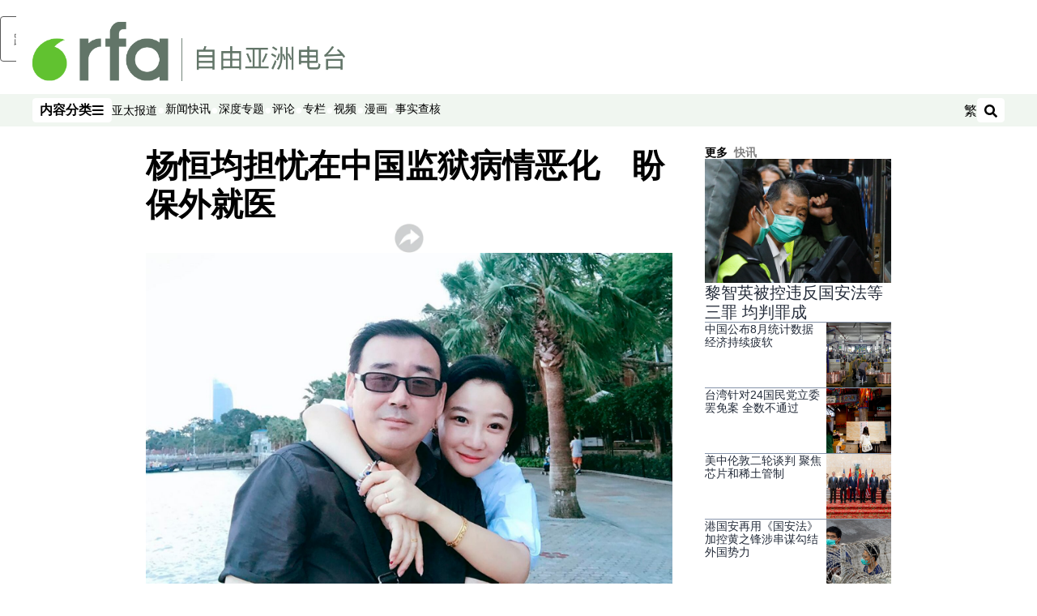

--- FILE ---
content_type: text/html; charset=utf-8
request_url: https://www.rfa.org/mandarin/Xinwen/4-08282023112104.html?encoding=traditional
body_size: 20461
content:
<!DOCTYPE html><html lang="zh-CN" dir="ltr"><head><meta name="viewport" content="width=device-width"/><link rel="icon" type="image/x-icon" href="/pf/resources/icon/rfa/favicon.ico?d=148"/><title>杨恒均担忧在中国监狱病情恶化　盼保外就医 – 普通话主页</title><meta property="og:title" content="杨恒均担忧在中国监狱病情恶化　盼保外就医"/><meta name="twitter:title" content="杨恒均担忧在中国监狱病情恶化　盼保外就医"/><meta property="og:image" content="https://www.rfa.org/resizer/v2/UOTKNCW2JPVJ2XV2GQXTORSTHQ.jpg?smart=true&amp;auth=ab5cade983c6ecdb58a3ab4e88a9b54b492d6e418d73e10f81b6b873bf93d8c6&amp;width=1200&amp;height=630"/><meta property="og:image:alt" content="澳大利亚籍华人作家杨恒均入狱前与妻子的合照"/><meta name="twitter:image" content="https://www.rfa.org/resizer/v2/UOTKNCW2JPVJ2XV2GQXTORSTHQ.jpg?smart=true&amp;auth=ab5cade983c6ecdb58a3ab4e88a9b54b492d6e418d73e10f81b6b873bf93d8c6&amp;width=1200&amp;height=630"/><meta name="twitter:image:alt" content="澳大利亚籍华人作家杨恒均入狱前与妻子的合照"/><meta property="og:type" content="article"/><meta name="robots" content="noarchive"/><meta property="og:site_name" content="普通话主页"/><meta property="og:url" content="https://www.rfa.org/mandarin/Xinwen/4-08282023112104.html"/><meta name="twitter:site" content="@RadioFreeAsia"/><meta name="twitter:card" content="summary_large_image"/><link rel="canonical" href="https://www.rfa.org/mandarin/Xinwen/4-08282023112104.html"/><link id="fusion-output-type-styles" rel="stylesheet" type="text/css" href="/pf/dist/components/output-types/rfa-default.css?d=148&amp;mxId=00000000"/><link id="fusion-template-styles" rel="stylesheet" type="text/css" href="/pf/dist/components/combinations/rfa-default.css?d=148&amp;mxId=00000000"/><link id="fusion-siteStyles-styles" rel="stylesheet" type="text/css" href="/pf/dist/css/rfa-mandarin.css?d=148&amp;mxId=00000000"/><script type="application/javascript" id="polyfill-script">if(!Array.prototype.includes||!(window.Object && window.Object.assign)||!window.Promise||!window.Symbol||!window.fetch){document.write('<script type="application/javascript" src="/pf/dist/engine/polyfill.js?d=148&mxId=00000000" defer=""><\/script>')}</script><script id="fusion-engine-react-script" type="application/javascript" src="/pf/dist/engine/react.js?d=148&amp;mxId=00000000" defer=""></script><script id="fusion-engine-combinations-script" type="application/javascript" src="/pf/dist/components/combinations/rfa-default.js?d=148&amp;mxId=00000000" defer=""></script><style>
			@import url('https://fonts.googleapis.com/css2?family=Noto+Sans+SC:wght@100..900&family=Noto+Sans+TC:wght@100..900&display=swap');
			html:lang(zh-TW) {
				--font-family-primary: Noto Sans TC, sans-serif;
				--font-family-secondary: Noto Sans TC, sans-serif;
				--font-family-tertiary: Noto Sans TC, sans-serif;
			}
		</style><script src="//tags.rfa.org/rfa-plone/prod/utag.sync.js"></script><style>body { writing-mode: horizontal-tb; }</style><script data-integration="inlineScripts">
		if (typeof window !== 'undefined') {
      function changeURL() {
        const fullUrl = `${window.location.origin}/${window.location.pathname.split("/")[1]}/`;
        const logoLink = document.querySelector("a.c-link.b-header-nav-chain__logo.nav-logo-show");
        if (logoLink) {
          logoLink.href = fullUrl;
        }
      }
      document.addEventListener("DOMContentLoaded", () => {
        setTimeout(() => {
          changeURL();
        }, 1000);
      });
    }
	;
    (function(w,d,s,l,i){
      w[l]=w[l]||[];w[l].push({'gtm.start': new Date().getTime(),event:'gtm.js'});
      var f=d.getElementsByTagName(s)[0],
      j=d.createElement(s),dl=l!='dataLayer'?'&l='+l:'';j.async=true;j.src=
      'https://www.googletagmanager.com/gtm.js?id='+i+dl;f.parentNode.insertBefore(j,f);
    })(window,document,'script','dataLayer','GTM-WF7NSNVP');
  ;
    window.addEventListener('DOMContentLoaded', (event) => {
      queryly.init("abb976562c084b51", document.querySelectorAll("#fusion-app"));
    });
  ;
		if(typeof window !== 'undefined') {
		// check if window.PoWaSettings exists, create if it does not
		window.PoWaSettings = window.PoWaSettings || {};
		window.PoWaSettings.container = window.PoWaSettings.container || {};

		// set styles for powa settings container
		window.PoWaSettings.container.style = '.powa { position: relative; background: black; height: 0; overflow: hidden; word-break: initial; } .powa-fullscreen { position: initial; padding-bottom: initial !important; } .powa-pane { height: 100%; pointer-events: none; position: absolute; width: 100%; z-index: 2; } .powa-pane > * { pointer-events: auto; } .powa-button { background: none; border: none; padding: 0px; margin: 0px; } @-moz-keyframes powa-spin { 100% { -moz-transform: rotate(360deg); } } @-webkit-keyframes powa-spin { 100% { -webkit-transform: rotate(360deg); } } @keyframes powa-spin { 100% { -webkit-transform: rotate(360deg); transform: rotate(360deg); } } .powa-spin { -webkit-animation: powa-spin 2s infinite linear; animation: powa-spin 2s infinite linear; } .powa-f-2 { width: 2em; height: 2em; } .powa-f-3 { width: 3em; height: 3em; } .powa-f-4 { width: 4em; height: 4em; } .powa-f-5 { width: 5em; height: 5em; } .powa-f-6 { width: 6em; height: 6em; } .powa-shot-play-icon { position: absolute; bottom: 1rem; left: 1rem; width: 3rem !important; height: 3rem !important; background-color: rgb(98, 117, 104); border-radius: 8px; opacity: 1 !important; } .powa-shot-play-icon > g > path:first-child { display: none; } .powa-shot-play-icon > g > path:nth-of-type(2) { fill: #FFF; }';

		// set UI color settings  
		window.addEventListener('powaRender', (event) => {
			window.PoWaSettings.colors = {
				accent: {
					red: 152,
					green: 152,
					blue: 162,
				},
				background: {
					red: 0,
					green: 0,
					blue: 0,
				},
				primary: {
						red: 193,
						green: 193,
						blue: 193,
				},
			};
		});
	};
if (typeof window !== 'undefined') {
	window.addEventListener('powaReady', function (event) {
		function getDataFromUtagData() {
			const utagData = utag_data;
			return {
				page_name: utagData?.page_name,
				page_type: utagData?.page_type,
				url: utagData?.url,
				domain: utagData?.domain,
			};
		}

		function getDataFromEvent(event) {
			return {
				video_position: event.time?.toFixed(0),

				video_name: event.videoData?.headlines?.basic,
				// whole number in seconds
				video_length: event.duration?.toFixed(0) || (event.videoData?.duration / 1000)?.toFixed(0),
				media_type: 'video ondemand', // video ondemand, video live stream
				// Takes the last element in stream array that the stream_type is mp4
				canonical_url:
					event.videoData?.streams?.filter((stream) => stream.stream_type === 'mp4').pop()?.url ||
					event.videoData?.canonical_url,

				content_type: 'video',
				subcontent_type: 'video',
			};
		}

		function getBaseCoreData() {
			const utagData = utag_data;
			if (!utagData) {
				return {};
			}
			return {
				entity: utagData?.entity,
				platform: utagData?.platform,
				platform_short: utagData?.platform_short,
				language: utagData?.language,
				language_service: utagData?.language_service,
				short_language_service: utagData?.short_language_service,
				property_name: utagData?.property_name,
				property_id: utagData?.property_id,
				section: utagData?.section,
			};
		}

		event.detail.powa.on('complete', function (event) {
			const eventType = 'video_complete';
			const dataToSend = {
				...getBaseCoreData(),
				video_event: eventType,
				on_page_event: eventType,
				...getDataFromEvent(event),
				...getDataFromUtagData(),
			};
			utag.link(dataToSend);
			window.dataLayer?.push({
				event: eventType,
				...dataToSend,
			});
		});

		event.detail.powa.on('error', function (event) {
			const eventType = 'video_error';
			const dataToSend = {
				...getBaseCoreData(),
				video_event: eventType,
				on_page_event: eventType,
				...getDataFromEvent(event),
				...getDataFromUtagData(),
			};
			utag.link(dataToSend);
			window.dataLayer?.push({
				event: eventType,
				...dataToSend,
			});
		});

		event.detail.powa.on('pause', function (event) {
			const eventType = 'video_pause';
			const dataToSend = {
				...getBaseCoreData(),
				video_event: eventType,
				on_page_event: eventType,
				...getDataFromEvent(event),
				...getDataFromUtagData(),
			};
			utag.link(dataToSend);
			window.dataLayer?.push({
				event: eventType,
				...dataToSend,
			});
		});
		event.detail.powa.on('start', function (event) {
			const eventType = 'video_play';
			const dataToSend = {
				...getBaseCoreData(),
				video_event: eventType,
				on_page_event: eventType,
				...getDataFromEvent(event),
				...getDataFromUtagData(),

				byline:
					event.videoData?.credits?.by?.map((by) => by.name.replace('By ', '')).join(',') ||
					utag_data?.language_service,
				// MM/DD/YYYY
				pub_date: new Date(event.videoData?.display_date).toLocaleDateString('en-US'),
				pub_hour: new Date(event.videoData?.display_date).getUTCHours(),
				article_uid: event.videoData?._id,
				categories:
					event.videoData?.taxonomy?.sections
						?.map((section) => section._id.replace('/', ''))
						.join(',') || 'none',
				tags: event.videoData?.taxonomy?.tags?.map((tag) => tag.text).join(',') || 'none',
				slug: 'none',
			};
			utag.link(dataToSend);
			window.dataLayer?.push({
				event: eventType,
				...dataToSend,
			});
		});

		event.detail.powa.on('play', function (event) {
			const eventType = 'video_resume';
			const dataToSend = {
				...getBaseCoreData(),
				video_event: eventType,
				on_page_event: eventType,
				...getDataFromEvent(event),
				...getDataFromUtagData(),
			};
			utag.link(dataToSend);
			window.dataLayer?.push({
				event: eventType,
				...dataToSend,
			});
		});

		event.detail.powa.on('skip', function (event) {
			const eventType = 'video_skip';
			const dataToSend = {
				...getBaseCoreData(),
				video_event: eventType,
				on_page_event: eventType,
				...getDataFromEvent(event),
				...getDataFromUtagData(),
			};
			utag.link(dataToSend);
			window.dataLayer?.push({
				event: eventType,
				...dataToSend,
			});
		});

		event.detail.powa.on('playback25', function (event) {
			const eventType = 'video_milestone_10';
			const dataToSend = {
				...getBaseCoreData(),
				video_event: eventType,
				on_page_event: eventType,
				...getDataFromEvent(event),
				...getDataFromUtagData(),
			};
			utag.link(dataToSend);
			window.dataLayer?.push({
				event: eventType,
				...dataToSend,
			});
		});

		event.detail.powa.on('playback50', function (event) {
			const eventType = 'video_milestone_50';
			const dataToSend = {
				...getBaseCoreData(),
				video_event: eventType,
				on_page_event: eventType,
				...getDataFromEvent(event),
				...getDataFromUtagData(),
			};
			utag.link(dataToSend);
			window.dataLayer?.push({
				event: eventType,
				...dataToSend,
			});
		});

		event.detail.powa.on('playback75', function (event) {
			const eventType = 'video_milestone_90';
			const dataToSend = {
				...getBaseCoreData(),
				video_event: eventType,
				on_page_event: eventType,
				...getDataFromEvent(event),
				...getDataFromUtagData(),
			};
			utag.link(dataToSend);
			window.dataLayer?.push({
				event: eventType,
				...dataToSend,
			});
		});
	});
}
;
if (typeof window !== 'undefined') {
	window.addEventListener('message', function (event) {
		// Ensure the message is from the acast origin
		if (event.origin !== 'https://embed.acast.com') {
			return;
		}

		function getEditorialData() {
			if (utag_data) {
				return {
					byline:
						utag_data.byline && utag_data.byline !== 'none'
							? utag_data.byline
							: utag_data.language_service,
					pub_date: utag_data.pub_date,
					pub_hour: utag_data.pub_hour,
					article_uid: utag_data.article_uid,
					categories: utag_data.categories,
					tags: utag_data.tags,
					slug: utag_data.slug,
				};
			}
			return {}; // Added return statement in case utag_data is undefined
		}

		function getUtagData() {
			if (utag_data) {
				return {
					// BASIC
					entity: utag_data.entity,
					platform: utag_data.platform,
					platform_short: utag_data.platform_short,
					language: utag_data.language,
					language_service: utag_data.language_service,
					short_language_service: utag_data.short_language_service,
					property_name: utag_data.property_name,
					property_id: utag_data.property_id,

					content_type: 'audio',
					section: utag_data.section,
					subcontent_type: 'audio',
					page_name: utag_data.page_name,
					page_type: utag_data.page_type,
					url: utag_data.url,
					domain: utag_data.domain,
				};
			}
			return {}; // Added return statement in case utag_data is undefined
		}

		// On play
		if (event.data?.eventName === 'postmessage:on:play') {
			const tealium_event = 'audio_play';
			const dataToSend = {
				audio_event: tealium_event,
				on_page_event: tealium_event,

				audio_name: event.data?.data?.acast,
				audio_length: 'none',
				media_type: 'audio ondemand',

				...getUtagData(),
				...getEditorialData(),
			};
			if (typeof utag !== 'undefined' && utag?.link) {
				utag.link(dataToSend);
			}
			if (typeof window.dataLayer !== 'undefined') {
				window.dataLayer.push({
					event: tealium_event,
					...dataToSend,
				});
			}
		}

		// On pause
		if (event.data?.eventName === 'postmessage:on:pause') {
			const tealium_event = 'audio_pause';
			const dataToSend = {
				audio_event: tealium_event,
				on_page_event: tealium_event,

				// audio_name: event.data?.data?.acast, // not available
				audio_length: 'none',
				media_type: 'audio ondemand',

				...getUtagData(),
			};

			if (typeof utag !== 'undefined' && utag?.link) {
				utag.link(dataToSend);
			}
			if (typeof window.dataLayer !== 'undefined') {
				window.dataLayer.push({
					event: tealium_event,
					...dataToSend,
				});
			}
		}

		// On seek
		if (event.data?.eventName === 'postmessage:on:seek') {
			const analyticsEvent = 'audio_skip';
			const dataToSend = {
				audio_event: analyticsEvent,
				on_page_event: analyticsEvent,

				// audio_name: event.data?.data?.acast, // not available
				audio_length: 'none',
				media_type: 'audio ondemand',

				...getUtagData(),
			};
			if (typeof utag !== 'undefined' && utag?.link) {
				utag.link(dataToSend);
			}
			if (typeof window.dataLayer !== 'undefined') {
				window.dataLayer.push({
					event: analyticsEvent,
					...dataToSend,
				});
			}
		}
	});
};window.isIE = !!window.MSInputMethodContext && !!document.documentMode;</script><script type="application/ld+json">{
  "@context": "http://schema.org",
  "@type": "NewsArticle",
  "mainEntityOfPage": "https://www.rfa.org/mandarin/Xinwen/4-08282023112104.html",
  "headline": "杨恒均担忧在中国监狱病情恶化　盼保外就医",
  "alternativeHeadline": "",
  "datePublished": "2023-08-28T15:26:00Z",
  "dateModified": "2024-11-28T05:33:05.525Z",
  "description": "",
  "author": [],
  "publisher": {
    "@id": "https://www.rfa.org/",
    "@type": "NewsMediaOrganization",
    "name": "Radio Free Asia"
  },
  "image": [
    {
      "@type": "ImageObject",
      "url": "https://cloudfront-us-east-1.images.arcpublishing.com/radiofreeasia/UOTKNCW2JPVJ2XV2GQXTORSTHQ.jpg",
      "height": 698,
      "width": 1048
    }
  ]
}</script><script type="application/ld+json">{
  "@context": "http://schema.org",
  "@type": "NewsMediaOrganization",
  "url": "https://www.rfa.org/",
  "name": "Radio Free Asia",
  "logo": "https://static.themebuilder.aws.arc.pub/radiofreeasia/1697744010130.png",
  "correctionsPolicy": "https://www.rfa.org/english/about/codeofethics/",
  "diversityPolicy": "https://www.rfa.org/english/about/codeofethics/",
  "ethicsPolicy": "https://www.rfa.org/english/about/codeofethics/",
  "unnamedSourcesPolicy": "https://www.rfa.org/english/about/codeofethics/",
  "alternateName": [
    "RFA"
  ],
  "verificationFactCheckingPolicy": "https://www.rfa.org/english/about/codeofethics/"
}</script><script async="" data-integration="nativo-ad" src="https://s.ntv.io/serve/load.js"></script><script type="text/javascript">
						 var _utag_data_aux = {"page_type":"article","content_type":"story","subcontent_type":"article","section":"快讯","categories":"快讯","article_uid":"2bc3mp5tp73ilsfu33gjodgraq","tags":"快讯","slug":"4-08282023112104","byline":"none","pub_hour":15,"pub_date":"8/28/2023","entity":"rfa","platform":"web","platform_short":"w","language":"mandarin","language_service":"rfa mandarin","short_language_service":"man","property_name":"rfa mandarin web","property_id":516}
						 _utag_data_aux.domain = window.location.origin.toLowerCase();
						 _utag_data_aux.url = window.location.origin.toLowerCase() + window.location.pathname.toLowerCase();
						 _utag_data_aux.page_title = document.title.toLowerCase();
						 _utag_data_aux.page_name = document.title.toLowerCase();
					</script><script defer="" data-integration="queryly" src="https://www.queryly.com/js/queryly.v4.min.js"></script><script type="text/javascript">
						var utag_data={"page_type":"article","content_type":"story","subcontent_type":"article","section":"快讯","categories":"快讯","article_uid":"2bc3mp5tp73ilsfu33gjodgraq","tags":"快讯","slug":"4-08282023112104","byline":"none","pub_hour":15,"pub_date":"8/28/2023","entity":"rfa","platform":"web","platform_short":"w","language":"mandarin","language_service":"rfa mandarin","short_language_service":"man","property_name":"rfa mandarin web","property_id":516}
						utag_data.domain = window.location.origin.toLowerCase();
						utag_data.url = window.location.origin.toLowerCase() + window.location.pathname.toLowerCase();
						utag_data.page_title = document.title.toLowerCase();
						utag_data.page_name = document.title.toLowerCase();
						</script>
<script>(window.BOOMR_mq=window.BOOMR_mq||[]).push(["addVar",{"rua.upush":"false","rua.cpush":"false","rua.upre":"false","rua.cpre":"false","rua.uprl":"false","rua.cprl":"false","rua.cprf":"false","rua.trans":"SJ-d7638d47-3cd7-4d02-b605-6d902503ff22","rua.cook":"false","rua.ims":"false","rua.ufprl":"false","rua.cfprl":"false","rua.isuxp":"false","rua.texp":"norulematch","rua.ceh":"false","rua.ueh":"false","rua.ieh.st":"0"}]);</script>
                              <script>!function(e){var n="https://s.go-mpulse.net/boomerang/";if("False"=="True")e.BOOMR_config=e.BOOMR_config||{},e.BOOMR_config.PageParams=e.BOOMR_config.PageParams||{},e.BOOMR_config.PageParams.pci=!0,n="https://s2.go-mpulse.net/boomerang/";if(window.BOOMR_API_key="VBVVV-FPG74-W5UWK-WY5GJ-27F7E",function(){function e(){if(!o){var e=document.createElement("script");e.id="boomr-scr-as",e.src=window.BOOMR.url,e.async=!0,i.parentNode.appendChild(e),o=!0}}function t(e){o=!0;var n,t,a,r,d=document,O=window;if(window.BOOMR.snippetMethod=e?"if":"i",t=function(e,n){var t=d.createElement("script");t.id=n||"boomr-if-as",t.src=window.BOOMR.url,BOOMR_lstart=(new Date).getTime(),e=e||d.body,e.appendChild(t)},!window.addEventListener&&window.attachEvent&&navigator.userAgent.match(/MSIE [67]\./))return window.BOOMR.snippetMethod="s",void t(i.parentNode,"boomr-async");a=document.createElement("IFRAME"),a.src="about:blank",a.title="",a.role="presentation",a.loading="eager",r=(a.frameElement||a).style,r.width=0,r.height=0,r.border=0,r.display="none",i.parentNode.appendChild(a);try{O=a.contentWindow,d=O.document.open()}catch(_){n=document.domain,a.src="javascript:var d=document.open();d.domain='"+n+"';void(0);",O=a.contentWindow,d=O.document.open()}if(n)d._boomrl=function(){this.domain=n,t()},d.write("<bo"+"dy onload='document._boomrl();'>");else if(O._boomrl=function(){t()},O.addEventListener)O.addEventListener("load",O._boomrl,!1);else if(O.attachEvent)O.attachEvent("onload",O._boomrl);d.close()}function a(e){window.BOOMR_onload=e&&e.timeStamp||(new Date).getTime()}if(!window.BOOMR||!window.BOOMR.version&&!window.BOOMR.snippetExecuted){window.BOOMR=window.BOOMR||{},window.BOOMR.snippetStart=(new Date).getTime(),window.BOOMR.snippetExecuted=!0,window.BOOMR.snippetVersion=12,window.BOOMR.url=n+"VBVVV-FPG74-W5UWK-WY5GJ-27F7E";var i=document.currentScript||document.getElementsByTagName("script")[0],o=!1,r=document.createElement("link");if(r.relList&&"function"==typeof r.relList.supports&&r.relList.supports("preload")&&"as"in r)window.BOOMR.snippetMethod="p",r.href=window.BOOMR.url,r.rel="preload",r.as="script",r.addEventListener("load",e),r.addEventListener("error",function(){t(!0)}),setTimeout(function(){if(!o)t(!0)},3e3),BOOMR_lstart=(new Date).getTime(),i.parentNode.appendChild(r);else t(!1);if(window.addEventListener)window.addEventListener("load",a,!1);else if(window.attachEvent)window.attachEvent("onload",a)}}(),"".length>0)if(e&&"performance"in e&&e.performance&&"function"==typeof e.performance.setResourceTimingBufferSize)e.performance.setResourceTimingBufferSize();!function(){if(BOOMR=e.BOOMR||{},BOOMR.plugins=BOOMR.plugins||{},!BOOMR.plugins.AK){var n="false"=="true"?1:0,t="",a="amkmxryxzcois2lllbuq-f-9fc9e331d-clientnsv4-s.akamaihd.net",i="false"=="true"?2:1,o={"ak.v":"39","ak.cp":"1382888","ak.ai":parseInt("836812",10),"ak.ol":"0","ak.cr":10,"ak.ipv":4,"ak.proto":"h2","ak.rid":"435dd813","ak.r":44268,"ak.a2":n,"ak.m":"dscr","ak.n":"ff","ak.bpcip":"3.20.203.0","ak.cport":39638,"ak.gh":"23.192.164.137","ak.quicv":"","ak.tlsv":"tls1.3","ak.0rtt":"","ak.0rtt.ed":"","ak.csrc":"-","ak.acc":"","ak.t":"1768642665","ak.ak":"hOBiQwZUYzCg5VSAfCLimQ==Vq+6S9Gdqp6J/ySiRxZFLfLkoxmCLdFfZKn9WmO85y1FpxVWJT07/gIZ8OUgAT+vvW5Uj0baaj+/J1GHFHhBO8tUy4Mrbpcc70J2BNyB/EtwYl7wmgPoQzbgos6c/HRPRZlVl/fg9Ses/h/BVkPM5CBDI5JzONw9XpgSbmKarVa/gNhgJShU0X2uzxNaMTi0QHCMDYSfTY2l0KHcC4l2eGQwgzaUbzYpR1OeLBJH8k7zDT9L+OPv3/CYwsTivdSrwbE9hUcFVsB7TMnrlxFA6y/HvIZD3qtlCFZPzkJDyxauUgmvu80HOA6SRRrSMtkNKwR54AWIkHyX5BjyUE1DS0FjFvzOdN228w8lzPodWGOkWVwHV8UQq+1j57KXH1cHIptlcQLp/wXV5+6KJzSTzhArO+1nqGQsb8HDsD3pFF4=","ak.pv":"55","ak.dpoabenc":"","ak.tf":i};if(""!==t)o["ak.ruds"]=t;var r={i:!1,av:function(n){var t="http.initiator";if(n&&(!n[t]||"spa_hard"===n[t]))o["ak.feo"]=void 0!==e.aFeoApplied?1:0,BOOMR.addVar(o)},rv:function(){var e=["ak.bpcip","ak.cport","ak.cr","ak.csrc","ak.gh","ak.ipv","ak.m","ak.n","ak.ol","ak.proto","ak.quicv","ak.tlsv","ak.0rtt","ak.0rtt.ed","ak.r","ak.acc","ak.t","ak.tf"];BOOMR.removeVar(e)}};BOOMR.plugins.AK={akVars:o,akDNSPreFetchDomain:a,init:function(){if(!r.i){var e=BOOMR.subscribe;e("before_beacon",r.av,null,null),e("onbeacon",r.rv,null,null),r.i=!0}return this},is_complete:function(){return!0}}}}()}(window);</script></head><body><noscript><iframe title="gtm" src="https://www.googletagmanager.com/ns.html?id=GTM-WF7NSNVP" height="0" width="0" style="display:none;visibility:hidden"></iframe></noscript><script type="text/javascript">
		(function(a,b,c,d){
		a='//tags.rfa.org/rfa-plone/prod/utag.js';
		b=document;c='script';d=b.createElement(c);d.src=a;d.type='text/java'+c;d.async=true;
		a=b.getElementsByTagName(c)[0];a.parentNode.insertBefore(d,a);
		})();
		</script><a class="skip-main" href="#main">跳至主内容</a><div id="modal-root"></div><div id="fusion-app" class="c-stack b-application" data-style-direction="vertical" data-style-justification="start" data-style-alignment="unset" data-style-inline="false" data-style-wrap="nowrap"><div class="b-rfa-right-rail-article"><header class="c-stack b-rfa-right-rail-article__navigation" data-style-direction="vertical" data-style-justification="start" data-style-alignment="unset" data-style-inline="false" data-style-wrap="nowrap"><div class="b-rfa-logo"><div class="b-rfa-logo__container"><a href="/mandarin/" title="Radio Free Asia Logo"><img class="b-rfa-logo__image" src="https://static.themebuilder.aws.arc.pub/radiofreeasia/1697744010130.png" alt="Radio Free Asia Logo"/></a></div></div><nav id="main-nav" class="b-header-nav-chain " aria-label="部分菜单"><div class="b-header-nav-chain__top-layout"><div class="b-header-nav-chain__nav-left"><div class="nav-components--mobile" data-testid="nav-chain-nav-components-mobile-left"><button data-testid="nav-chain-nav-section-button" aria-label="内容分类" class="c-button c-button--small c-button--secondary-reverse" type="button"><span class="visually-hidden">内容分类</span><svg class="c-icon" width="48" height="48" xmlns="http://www.w3.org/2000/svg" viewBox="0 0 512 512" fill="currentColor" aria-hidden="true" focusable="false"><path d="M25 96C25 78.33 39.33 64 57 64H441C458.7 64 473 78.33 473 96C473 113.7 458.7 128 441 128H57C39.33 128 25 113.7 25 96ZM25 256C25 238.3 39.33 224 57 224H441C458.7 224 473 238.3 473 256C473 273.7 458.7 288 441 288H57C39.33 288 25 273.7 25 256ZM441 448H57C39.33 448 25 433.7 25 416C25 398.3 39.33 384 57 384H441C458.7 384 473 398.3 473 416C473 433.7 458.7 448 441 448Z"></path></svg></button></div><div class="nav-components--desktop" data-testid="nav-chain-nav-components-desktop-left"><button data-testid="nav-chain-nav-section-button" aria-label="内容分类" class="c-button c-button--small c-button--secondary-reverse" type="button"><span class="visually-hidden">内容分类</span><span>内容分类</span><svg class="c-icon" width="48" height="48" xmlns="http://www.w3.org/2000/svg" viewBox="0 0 512 512" fill="currentColor" aria-hidden="true" focusable="false"><path d="M25 96C25 78.33 39.33 64 57 64H441C458.7 64 473 78.33 473 96C473 113.7 458.7 128 441 128H57C39.33 128 25 113.7 25 96ZM25 256C25 238.3 39.33 224 57 224H441C458.7 224 473 238.3 473 256C473 273.7 458.7 288 441 288H57C39.33 288 25 273.7 25 256ZM441 448H57C39.33 448 25 433.7 25 416C25 398.3 39.33 384 57 384H441C458.7 384 473 398.3 473 416C473 433.7 458.7 448 441 448Z"></path></svg></button></div></div><a title="Radio Free Asia Logo" class="c-link b-header-nav-chain__logo  nav-logo-hidden " href="/" aria-hidden="true" tabindex="-1"><img src="https://static.themebuilder.aws.arc.pub/radiofreeasia/1697744010130.png" alt="Radio Free Asia Logo" data-chromatic="ignore"/></a><nav aria-label="热门链接" class="c-stack b-header-nav-chain__links-list" data-style-direction="horizontal" data-style-justification="start" data-style-alignment="center" data-style-inline="false" data-style-wrap="wrap"><span class="b-header-nav-chain__links-list-item"><a class="c-link" href="/mandarin/yataibaodao">亚太报道</a></span><span class="b-header-nav-chain__links-list-item"><span data-testid="nav-chain-link-bar-separator" class="c-separator"></span><a class="c-link" href="/mandarin/xinwenkuaixun/">新闻快讯</a></span><span class="b-header-nav-chain__links-list-item"><span data-testid="nav-chain-link-bar-separator" class="c-separator"></span><a class="c-link" href="/mandarin/ytbdzhuantixilie/">深度专题</a></span><span class="b-header-nav-chain__links-list-item"><span data-testid="nav-chain-link-bar-separator" class="c-separator"></span><a class="c-link" href="/mandarin/guandian/pinglun/">评论</a></span><span class="b-header-nav-chain__links-list-item"><span data-testid="nav-chain-link-bar-separator" class="c-separator"></span><a class="c-link" href="/mandarin/guandian/zhuanlan/">专栏</a></span><span class="b-header-nav-chain__links-list-item"><span data-testid="nav-chain-link-bar-separator" class="c-separator"></span><a class="c-link" href="/mandarin/video/">视频</a></span><span class="b-header-nav-chain__links-list-item"><span data-testid="nav-chain-link-bar-separator" class="c-separator"></span><a class="c-link" href="/mandarin/guandian/pinglun/manhua/">漫画</a></span><span class="b-header-nav-chain__links-list-item"><span data-testid="nav-chain-link-bar-separator" class="c-separator"></span><a class="c-link" href="/mandarin/shishi-hecha/">事实查核 </a></span></nav><div class="b-header-nav-chain__nav-right"><div class="nav-components--mobile" data-testid="nav-chain-nav-components-mobile-right"><button aria-label="搜索" class="c-button c-button--small c-button--secondary-reverse" type="button"><span class="visually-hidden">搜索</span><span><svg class="c-icon" width="48" height="48" xmlns="http://www.w3.org/2000/svg" viewBox="0 0 512 512" fill="currentColor" aria-hidden="true" focusable="false"><path d="M505 442.7L405.3 343c-4.5-4.5-10.6-7-17-7H372c27.6-35.3 44-79.7 44-128C416 93.1 322.9 0 208 0S0 93.1 0 208s93.1 208 208 208c48.3 0 92.7-16.4 128-44v16.3c0 6.4 2.5 12.5 7 17l99.7 99.7c9.4 9.4 24.6 9.4 33.9 0l28.3-28.3c9.4-9.4 9.4-24.6.1-34zM208 336c-70.7 0-128-57.2-128-128 0-70.7 57.2-128 128-128 70.7 0 128 57.2 128 128 0 70.7-57.2 128-128 128z"></path></svg></span></button></div><div class="nav-components--desktop" data-testid="nav-chain-nav-components-desktop-right"><div class="b-rfa-cn-button ignore-opencc"><button class="b-rfa-cn-button__button">繁</button></div><button aria-label="搜索" class="c-button c-button--small c-button--secondary-reverse" type="button"><span class="visually-hidden">搜索</span><span><svg class="c-icon" width="48" height="48" xmlns="http://www.w3.org/2000/svg" viewBox="0 0 512 512" fill="currentColor" aria-hidden="true" focusable="false"><path d="M505 442.7L405.3 343c-4.5-4.5-10.6-7-17-7H372c27.6-35.3 44-79.7 44-128C416 93.1 322.9 0 208 0S0 93.1 0 208s93.1 208 208 208c48.3 0 92.7-16.4 128-44v16.3c0 6.4 2.5 12.5 7 17l99.7 99.7c9.4 9.4 24.6 9.4 33.9 0l28.3-28.3c9.4-9.4 9.4-24.6.1-34zM208 336c-70.7 0-128-57.2-128-128 0-70.7 57.2-128 128-128 70.7 0 128 57.2 128 128 0 70.7-57.2 128-128 128z"></path></svg></span></button></div></div></div><div id="flyout-overlay" data-testid="nav-chain-flyout-overlay" class="c-stack b-header-nav-chain__flyout-overlay closed" data-style-direction="vertical" data-style-justification="start" data-style-alignment="unset" data-style-inline="false" data-style-wrap="nowrap"><div><div class="c-stack b-header-nav-chain__flyout-nav-wrapper closed" data-style-direction="vertical" data-style-justification="start" data-style-alignment="unset" data-style-inline="false" data-style-wrap="nowrap"><div class="b-header-nav-chain__flyout-close-button"><button aria-label="关闭" class="c-button c-button--small c-button--secondary-reverse" type="button"><span class="visually-hidden">关闭</span><svg class="c-icon" width="24" height="24" xmlns="http://www.w3.org/2000/svg" viewBox="0 0 512 512" fill="currentColor" aria-hidden="true" focusable="false"><path d="M406.6 361.4C419.1 373.9 419.1 394.15 406.6 406.65C400.4 412.9 392.2 416 384 416C375.8 416 367.62 412.875 361.38 406.625L256 301.3L150.63 406.6C144.38 412.9 136.19 416 128 416C119.81 416 111.63 412.9 105.375 406.6C92.875 394.1 92.875 373.85 105.375 361.35L210.775 255.95L105.375 150.6C92.875 138.1 92.875 117.85 105.375 105.35C117.875 92.85 138.125 92.85 150.625 105.35L256 210.8L361.4 105.4C373.9 92.9 394.15 92.9 406.65 105.4C419.15 117.9 419.15 138.15 406.65 150.65L301.25 256.05L406.6 361.4Z"></path></svg></button></div><div class="nav-menu"><div data-testid="nav-chain-nav-components-mobile" class="c-stack nav-components--mobile" data-style-direction="vertical" data-style-justification="start" data-style-alignment="unset" data-style-inline="false" data-style-wrap="nowrap"><div class="b-rfa-cn-button ignore-opencc"><button class="b-rfa-cn-button__button">繁</button></div><nav aria-label="More Links" class="c-stack b-links-bar" data-style-direction="horizontal" data-style-justification="center" data-style-alignment="unset" data-style-inline="false" data-style-wrap="wrap"><a class="c-link" href="https://www.rfa.org/mandarin" rel="noreferrer" target="_blank">普通话<span class="visually-hidden">Opens in new window</span></a><span class="c-separator"></span><a class="c-link" href="https://www.rfa.org/cantonese" rel="noreferrer" target="_blank">粤语<span class="visually-hidden">Opens in new window</span></a><span class="c-separator"></span><a class="c-link" href="https://www.rfa.org/burmese" rel="noreferrer" target="_blank">မြန်မာ<span class="visually-hidden">Opens in new window</span></a><span class="c-separator"></span><a class="c-link" href="https://www.rfa.org/korean" rel="noreferrer" target="_blank">한국어<span class="visually-hidden">Opens in new window</span></a><span class="c-separator"></span><a class="c-link" href="https://www.rfa.org/lao" rel="noreferrer" target="_blank">ລາວ<span class="visually-hidden">Opens in new window</span></a><span class="c-separator"></span><a class="c-link" href="https://www.rfa.org/khmer" rel="noreferrer" target="_blank">ខ្មែ<span class="visually-hidden">Opens in new window</span></a><span class="c-separator"></span><a class="c-link" href="https://www.rfa.org/tibetan" rel="noreferrer" target="_blank">བོད་སྐད།<span class="visually-hidden">Opens in new window</span></a><span class="c-separator"></span><a class="c-link" href="https://www.rfa.org/uyghur" rel="noreferrer" target="_blank">ئۇيغۇر<span class="visually-hidden">Opens in new window</span></a><span class="c-separator"></span><a class="c-link" href="https://www.rfa.org/vietnamese" rel="noreferrer" target="_blank">Tiếng Việt<span class="visually-hidden">Opens in new window</span></a><span class="c-separator"></span><a class="c-link" href="https://www.rfa.org/english/" rel="noreferrer" target="_blank">English<span class="visually-hidden">Opens in new window</span></a></nav><hr class="c-divider"/></div><div data-testid="nav-chain-nav-components-desktop" class="c-stack nav-components--desktop" data-style-direction="vertical" data-style-justification="start" data-style-alignment="unset" data-style-inline="false" data-style-wrap="nowrap"><nav aria-label="More Links" class="c-stack b-links-bar" data-style-direction="horizontal" data-style-justification="center" data-style-alignment="unset" data-style-inline="false" data-style-wrap="wrap"><a class="c-link" href="https://www.rfa.org/mandarin" rel="noreferrer" target="_blank">普通话<span class="visually-hidden">Opens in new window</span></a><span class="c-separator"></span><a class="c-link" href="https://www.rfa.org/cantonese" rel="noreferrer" target="_blank">粤语<span class="visually-hidden">Opens in new window</span></a><span class="c-separator"></span><a class="c-link" href="https://www.rfa.org/burmese" rel="noreferrer" target="_blank">မြန်မာ<span class="visually-hidden">Opens in new window</span></a><span class="c-separator"></span><a class="c-link" href="https://www.rfa.org/korean" rel="noreferrer" target="_blank">한국어<span class="visually-hidden">Opens in new window</span></a><span class="c-separator"></span><a class="c-link" href="https://www.rfa.org/lao" rel="noreferrer" target="_blank">ລາວ<span class="visually-hidden">Opens in new window</span></a><span class="c-separator"></span><a class="c-link" href="https://www.rfa.org/khmer" rel="noreferrer" target="_blank">ខ្មែ<span class="visually-hidden">Opens in new window</span></a><span class="c-separator"></span><a class="c-link" href="https://www.rfa.org/tibetan" rel="noreferrer" target="_blank">བོད་སྐད།<span class="visually-hidden">Opens in new window</span></a><span class="c-separator"></span><a class="c-link" href="https://www.rfa.org/uyghur" rel="noreferrer" target="_blank">ئۇيغۇر<span class="visually-hidden">Opens in new window</span></a><span class="c-separator"></span><a class="c-link" href="https://www.rfa.org/vietnamese" rel="noreferrer" target="_blank">Tiếng Việt<span class="visually-hidden">Opens in new window</span></a><span class="c-separator"></span><a class="c-link" href="https://www.rfa.org/english/" rel="noreferrer" target="_blank">English<span class="visually-hidden">Opens in new window</span></a></nav><hr class="c-divider"/></div></div><ul class="c-stack b-header-nav-chain__flyout-nav" data-style-direction="vertical" data-style-justification="start" data-style-alignment="unset" data-style-inline="false" data-style-wrap="nowrap"><li class="section-item" data-testid="nav-chain-section-item"><a class="c-link" href="/mandarin/xinwenkuaixun/" aria-hidden="true" tabindex="-1">新闻快讯</a></li><li class="section-item" data-testid="nav-chain-section-item"><a class="c-link" href="/mandarin/yataibaodao" aria-hidden="true" tabindex="-1">亚太报道</a></li><li class="section-item" data-testid="nav-chain-section-item"><a class="c-link" href="/mandarin/shangye/jingji/" aria-hidden="true" tabindex="-1">经济</a></li><li class="section-item" data-testid="nav-chain-section-item"><a class="c-link" href="/mandarin/zhengzhi/" aria-hidden="true" tabindex="-1">政治</a></li><li class="section-item" data-testid="nav-chain-section-item"><a class="c-link" href="/mandarin/zhengzhi/waijiao/" aria-hidden="true" tabindex="-1">外交</a></li><li class="section-item" data-testid="nav-chain-section-item"><a class="c-link" href="/mandarin/zhengzhi/renquan/" aria-hidden="true" tabindex="-1">人权法治</a></li><li class="section-item" data-testid="nav-chain-section-item"><a class="c-link" href="/mandarin/guoji/yatai/gangtai/" aria-hidden="true" tabindex="-1">港台</a></li><li class="section-item" data-testid="nav-chain-section-item"><a class="c-link" href="/mandarin/shehui/shaoshuminzu/" aria-hidden="true" tabindex="-1">少数民族</a></li><li class="section-item" data-testid="nav-chain-section-item"><a class="c-link" href="/mandarin/shehui/" aria-hidden="true" tabindex="-1">社会</a></li><li class="section-item" data-testid="nav-chain-section-item"><a class="c-link" href="/mandarin/wenhua/" aria-hidden="true" tabindex="-1">科教文</a></li><li class="section-item" data-testid="nav-chain-section-item"><a class="c-link" href="/mandarin/wenhua/meiti/" aria-hidden="true" tabindex="-1">媒体网络</a></li><li class="section-item" data-testid="nav-chain-section-item"><div data-testid="nav-chain-section-item-subsection" class="c-stack b-header-nav-chain__subsection-anchor subsection-anchor " data-style-direction="horizontal" data-style-justification="start" data-style-alignment="center" data-style-inline="false" data-style-wrap="nowrap"><a class="c-link" href="/mandarin/guandian/zhuanlan/" aria-hidden="true" tabindex="-1">专栏</a><button aria-expanded="false" aria-controls="header_sub_section_mandarin/guandian/zhuanlan" aria-label="显示 专栏 个子部分" class="c-button c-button--medium c-button--default submenu-caret" type="button"><span class="visually-hidden">显示 专栏 个子部分</span><span><svg class="c-icon" width="20" height="20" xmlns="http://www.w3.org/2000/svg" viewBox="0 0 512 512" fill="currentColor" aria-hidden="true" focusable="false"><path d="M256 416C247.812 416 239.62 412.875 233.38 406.625L41.38 214.625C28.88 202.125 28.88 181.875 41.38 169.375C53.88 156.875 74.13 156.875 86.63 169.375L256 338.8L425.4 169.4C437.9 156.9 458.15 156.9 470.65 169.4C483.15 181.9 483.15 202.15 470.65 214.65L278.65 406.65C272.4 412.9 264.2 416 256 416Z"></path></svg></span></button></div><div class="b-header-nav-chain__subsection-container "><ul class="b-header-nav-chain__subsection-menu" id="header_sub_section_mandarin/guandian/zhuanlan"><li class="subsection-item" data-testid="nav-chain-subsection-item"><a class="c-link" href="/mandarin/guandian/zhuanlan/zhongguotoushi/" aria-hidden="true" tabindex="-1">中国透视</a></li><li class="subsection-item" data-testid="nav-chain-subsection-item"><a class="c-link" href="/mandarin/guandian/zhuanlan/junshiwujinqu/" aria-hidden="true" tabindex="-1">军事无禁区</a></li><li class="subsection-item" data-testid="nav-chain-subsection-item"><a class="c-link" href="/mandarin/guandian/zhuanlan/laogongtongxun/" aria-hidden="true" tabindex="-1">劳工通讯</a></li><li class="subsection-item" data-testid="nav-chain-subsection-item"><a class="c-link" href="/mandarin/guandian/zhuanlan/luse-qingbaoyuan/" aria-hidden="true" tabindex="-1">绿色情报员</a></li><li class="subsection-item" data-testid="nav-chain-subsection-item"><a class="c-link" href="/mandarin/guandian/zhuanlan/zhoujiayouhuashou/" aria-hidden="true" tabindex="-1">周嘉有话说</a></li><li class="subsection-item" data-testid="nav-chain-subsection-item"><a class="c-link" href="/mandarin/guandian/zhuanlan/zhoumochaguan/" aria-hidden="true" tabindex="-1">周末茶馆</a></li><li class="subsection-item" data-testid="nav-chain-subsection-item"><a class="c-link" href="/mandarin/guandian/zhuanlan/yehuazhongnanhai/" aria-hidden="true" tabindex="-1">夜话中南海</a></li><li class="subsection-item" data-testid="nav-chain-subsection-item"><a class="c-link" href="/mandarin/guandian/zhuanlan/baodaozheshijian/" aria-hidden="true" tabindex="-1">报导者时间</a></li><li class="subsection-item" data-testid="nav-chain-subsection-item"><a class="c-link" href="/mandarin/guandian/zhuanlan/xinyimin/" aria-hidden="true" tabindex="-1">新移民</a></li><li class="subsection-item" data-testid="nav-chain-subsection-item"><a class="c-link" href="/mandarin/guandian/zhuanlan/zonghengdalishi/" aria-hidden="true" tabindex="-1">纵横大历史</a></li><li class="subsection-item" data-testid="nav-chain-subsection-item"><a class="c-link" href="/mandarin/guandian/zhuanlan/wangluoboyi/" aria-hidden="true" tabindex="-1">网络博弈</a></li><li class="subsection-item" data-testid="nav-chain-subsection-item"><a class="c-link" href="/mandarin/guandian/zhuanlan/xizangzonglan/" aria-hidden="true" tabindex="-1">西藏纵览</a></li><li class="subsection-item" data-testid="nav-chain-subsection-item"><a class="c-link" href="/mandarin/guandian/zhuanlan/jieduxinjiang/" aria-hidden="true" tabindex="-1">解读新疆</a></li><li class="subsection-item" data-testid="nav-chain-subsection-item"><a class="c-link" href="/mandarin/guandian/zhuanlan/jingmaorediansaomiao/" aria-hidden="true" tabindex="-1">财经时时听</a></li></ul></div></li><li class="section-item" data-testid="nav-chain-section-item"><a class="c-link" href="/mandarin/guandian/pinglun/" aria-hidden="true" tabindex="-1">评论</a></li><li class="section-item" data-testid="nav-chain-section-item"><div data-testid="nav-chain-section-item-subsection" class="c-stack b-header-nav-chain__subsection-anchor subsection-anchor " data-style-direction="horizontal" data-style-justification="start" data-style-alignment="center" data-style-inline="false" data-style-wrap="nowrap"><a class="c-link" href="/mandarin/podcasts/" aria-hidden="true" tabindex="-1">播客</a><button aria-expanded="false" aria-controls="header_sub_section_mandarin/podcasts" aria-label="显示 播客 个子部分" class="c-button c-button--medium c-button--default submenu-caret" type="button"><span class="visually-hidden">显示 播客 个子部分</span><span><svg class="c-icon" width="20" height="20" xmlns="http://www.w3.org/2000/svg" viewBox="0 0 512 512" fill="currentColor" aria-hidden="true" focusable="false"><path d="M256 416C247.812 416 239.62 412.875 233.38 406.625L41.38 214.625C28.88 202.125 28.88 181.875 41.38 169.375C53.88 156.875 74.13 156.875 86.63 169.375L256 338.8L425.4 169.4C437.9 156.9 458.15 156.9 470.65 169.4C483.15 181.9 483.15 202.15 470.65 214.65L278.65 406.65C272.4 412.9 264.2 416 256 416Z"></path></svg></span></button></div><div class="b-header-nav-chain__subsection-container "><ul class="b-header-nav-chain__subsection-menu" id="header_sub_section_mandarin/podcasts"><li class="subsection-item" data-testid="nav-chain-subsection-item"><a class="c-link" href="/mandarin/podcasts/yataibaodao/" aria-hidden="true" tabindex="-1">《亚太报道》音频</a></li></ul></div></li><li class="section-item" data-testid="nav-chain-section-item"><a class="c-link" href="/mandarin/guandian/pinglun/manhua/" aria-hidden="true" tabindex="-1">漫画</a></li><li class="section-item" data-testid="nav-chain-section-item"><a class="c-link" href="/mandarin/shishi-hecha/" aria-hidden="true" tabindex="-1">事实查核 </a></li><li class="section-item" data-testid="nav-chain-section-item"><div data-testid="nav-chain-section-item-subsection" class="c-stack b-header-nav-chain__subsection-anchor subsection-anchor " data-style-direction="horizontal" data-style-justification="start" data-style-alignment="center" data-style-inline="false" data-style-wrap="nowrap"><a class="c-link" href="/mandarin/video/" aria-hidden="true" tabindex="-1">视频</a><button aria-expanded="false" aria-controls="header_sub_section_mandarin/video" aria-label="显示 视频 个子部分" class="c-button c-button--medium c-button--default submenu-caret" type="button"><span class="visually-hidden">显示 视频 个子部分</span><span><svg class="c-icon" width="20" height="20" xmlns="http://www.w3.org/2000/svg" viewBox="0 0 512 512" fill="currentColor" aria-hidden="true" focusable="false"><path d="M256 416C247.812 416 239.62 412.875 233.38 406.625L41.38 214.625C28.88 202.125 28.88 181.875 41.38 169.375C53.88 156.875 74.13 156.875 86.63 169.375L256 338.8L425.4 169.4C437.9 156.9 458.15 156.9 470.65 169.4C483.15 181.9 483.15 202.15 470.65 214.65L278.65 406.65C272.4 412.9 264.2 416 256 416Z"></path></svg></span></button></div><div class="b-header-nav-chain__subsection-container "><ul class="b-header-nav-chain__subsection-menu" id="header_sub_section_mandarin/video"><li class="subsection-item" data-testid="nav-chain-subsection-item"><a class="c-link" href="/mandarin/duomeiti/yazhou-henxiangliao/" aria-hidden="true" tabindex="-1">亚洲很想聊</a></li><li class="subsection-item" data-testid="nav-chain-subsection-item"><a class="c-link" href="/mandarin/duomeiti/guandian/" aria-hidden="true" tabindex="-1">观点</a></li><li class="subsection-item" data-testid="nav-chain-subsection-item"><a class="c-link" href="/mandarin/duomeiti/tebiejiemu/" aria-hidden="true" tabindex="-1">专题与访谈</a></li><li class="subsection-item" data-testid="nav-chain-subsection-item"><a class="c-link" href="/mandarin/duomeiti/bingjia-changshi/" aria-hidden="true" tabindex="-1">兵家常事</a></li></ul></div></li><li class="section-menu--bottom-placeholder"></li></ul></div></div></div></nav></header><section role="main" tabindex="-1" class="b-rfa-right-rail-article__main"><div class="c-stack b-rfa-right-rail-article__full-width-1 hide-if-empty" data-style-direction="vertical" data-style-justification="start" data-style-alignment="unset" data-style-inline="false" data-style-wrap="nowrap"></div><div class="c-grid b-rfa-right-rail-article__rail-container"><div class="c-stack b-rfa-right-rail-article__main-interior-item" data-style-direction="vertical" data-style-justification="start" data-style-alignment="unset" data-style-inline="false" data-style-wrap="nowrap"><div class="c-stack b-rfa-right-rail-article__main-interior-item-1" data-style-direction="vertical" data-style-justification="start" data-style-alignment="unset" data-style-inline="false" data-style-wrap="nowrap"><h1 class="b-headline">杨恒均担忧在中国监狱病情恶化　盼保外就医</h1></div><div class="c-stack b-rfa-right-rail-article__main-interior-item-info" data-style-direction="vertical" data-style-justification="start" data-style-alignment="unset" data-style-inline="false" data-style-wrap="nowrap"><div class="b-rfa-info-chain"><time as="time" class="c-date b-date" dateTime="2023-08-28T15:26:00Z">2023.08.28 11:26 EDT</time><div class="b-rfa-info-chain__share-button"><div style="display:none" id="f0f2iBRCzHFi2fI" data-fusion-collection="features" data-fusion-type="RFA-Share-Button/default" data-fusion-name="Share Button - RFA Block" data-fusion-message="Could not render component [features:RFA-Share-Button/default]"></div></div></div></div><div class="c-stack b-rfa-right-rail-article__main-interior-item-2" data-style-direction="vertical" data-style-justification="start" data-style-alignment="unset" data-style-inline="false" data-style-wrap="nowrap"><div style="display:none" id="f0fYsZeLzHFi220" data-fusion-collection="features" data-fusion-type="RFA-Lead-Art/default" data-fusion-name="Lead Art – RFA Block" data-fusion-message="Could not render component [features:RFA-Lead-Art/default]"></div><article class="b-article-body"><p class="c-paragraph">以“间谍”罪名遭中国政府拘留的澳大利亚华裔作家杨恒均最近表示，担心自己的病情没有得到适当治疗，会因恶化而死在监狱中。其友人希望他能被批准保外就医。</p><p class="c-paragraph">对此，中国外交部发言人汪文斌周一(28日）在例行记者会上回答记者提问时辨称，中国是“法治国家”，中国司法机关“严格依法审理案件，充分保障相关当事人的各项合法权利，充分尊重并保障澳方探视等领事权” 。</p><p class="c-paragraph">据英国《卫报》报道，驻中国的澳大利亚大使馆职员上周四（24日）探视杨恒均，并向其友人通报了他的最新情况。</p><p class="c-paragraph">报道引述杨恒均的友人表示，杨恒均的肾脏上有一个10公分的巨大囊肿，让他疼痛难忍。杨恒均担心自己的肾脏问题可能会恶化。上周四，他在拘留所表示，如果其健康出问题而死在狱中，外面的人不会知道真相，因为如果他出事，没有人能为他发声。</p><p class="c-paragraph">杨恒均的博士导师、旅居澳大利亚的中国学者冯崇义促请澳大利亚政府采取行动，透过外交手段确保杨恒均被释放回澳大利亚。他表示，澳大利亚政府必须争取查看杨恒均完整的医学检查报告和最近的其他报告，并确保杨恒均在监狱之外，接受由澳洲监管的医疗。</p><p class="c-paragraph">澳洲外长黄英贤（Penny Wong）的一名发言人表示，澳洲政府一直为杨恒均争取福祉和与家人团聚，并对他的案件的持续延迟，表示深切关注。</p><p class="c-paragraph">杨恒均于2019年1月携家人飞抵广州后，即被中国当局拘押，同年8月被以涉嫌 “间谍罪”逮捕。 2021年5月，北京市第二中级法院对他进行了闭门审理，但法院多次将判决期限期，他至今仍未收到判决。目前，他已被关押长达4年。</p><p class="c-paragraph">杨恒均又名杨军，出生于湖北，曾任中国外交官，也曾是国家安全部特工，后移居澳大利亚，成为一名作家，政治评论员和中国民主改革的倡议者。</p><p class="c-paragraph">责编：凯迪</p></article></div></div><aside class="c-stack b-rfa-right-rail-article__main-right-rail" data-style-direction="vertical" data-style-justification="start" data-style-alignment="unset" data-style-inline="false" data-style-wrap="nowrap"><div class="c-stack b-rfa-simple-list" data-style-direction="vertical" data-style-justification="start" data-style-alignment="unset" data-style-inline="false" data-style-wrap="nowrap"><h2 class="c-heading"><div class="b-rfa-simple-list--title"><span>更多<!-- --> </span> <span class="b-rfa-simple-list--title2">快讯</span></div></h2><div class="c-stack b-rfa-simple-list__items" data-style-direction="vertical" data-style-justification="start" data-style-alignment="unset" data-style-inline="false" data-style-wrap="nowrap"><article class="c-stack b-rfa-simple-list__item--first" data-style-direction="vertical" data-style-justification="start" data-style-alignment="unset" data-style-inline="false" data-style-wrap="nowrap"><a class="c-link b-rfa-simple-list__item-anchor--first" href="/mandarin/xinwenkuaixun/2025/12/15/hongkong-jimmylai-natioanlsecuritylaw/" aria-hidden="true" tabindex="-1"><img data-chromatic="ignore" alt="" class="c-image" loading="lazy" src="https://www.rfa.org/resizer/v2/YYXDCJDADRA7VOXQIYJ6DGMLO4.JPG?smart=true&amp;auth=e4e3cd019ee4e6a668d1a28a7687f739167c36a0ce70c37685fdd7a99087be5a&amp;width=274&amp;height=182" srcSet="https://www.rfa.org/resizer/v2/YYXDCJDADRA7VOXQIYJ6DGMLO4.JPG?smart=true&amp;auth=e4e3cd019ee4e6a668d1a28a7687f739167c36a0ce70c37685fdd7a99087be5a&amp;width=274&amp;height=182 274w, https://www.rfa.org/resizer/v2/YYXDCJDADRA7VOXQIYJ6DGMLO4.JPG?smart=true&amp;auth=e4e3cd019ee4e6a668d1a28a7687f739167c36a0ce70c37685fdd7a99087be5a&amp;width=548&amp;height=364 548w, https://www.rfa.org/resizer/v2/YYXDCJDADRA7VOXQIYJ6DGMLO4.JPG?smart=true&amp;auth=e4e3cd019ee4e6a668d1a28a7687f739167c36a0ce70c37685fdd7a99087be5a&amp;width=1096&amp;height=728 1096w" width="274" height="182"/></a><a class="c-link" href="/mandarin/xinwenkuaixun/2025/12/15/hongkong-jimmylai-natioanlsecuritylaw/"><h3 style="--heading-truncation:3" class="c-heading">黎智英被控违反国安法等三罪 均判罪成</h3></a></article><hr aria-hidden="true"/><article class="c-stack b-rfa-simple-list__item" data-style-direction="horizontal" data-style-justification="start" data-style-alignment="unset" data-style-inline="false" data-style-wrap="nowrap"><a class="c-link" href="/mandarin/xinwenkuaixun/2025/09/15/china-economy-slow-growth/"><h3 style="--heading-truncation:4" class="c-heading">中国公布8月统计数据 经济持续疲软</h3></a><a class="c-link b-rfa-simple-list__item-anchor" href="/mandarin/xinwenkuaixun/2025/09/15/china-economy-slow-growth/" aria-hidden="true" tabindex="-1"><img data-chromatic="ignore" alt="" class="c-image" loading="lazy" src="https://www.rfa.org/resizer/v2/P2KAQ55YNREQNEMBRDN4Q3QNTE.JPG?smart=true&amp;auth=983726251dfe618aa15e37f196befa7ac4ba810241baf7b6862482643b74919c&amp;width=274&amp;height=274" srcSet="https://www.rfa.org/resizer/v2/P2KAQ55YNREQNEMBRDN4Q3QNTE.JPG?smart=true&amp;auth=983726251dfe618aa15e37f196befa7ac4ba810241baf7b6862482643b74919c&amp;width=274&amp;height=274 274w, https://www.rfa.org/resizer/v2/P2KAQ55YNREQNEMBRDN4Q3QNTE.JPG?smart=true&amp;auth=983726251dfe618aa15e37f196befa7ac4ba810241baf7b6862482643b74919c&amp;width=548&amp;height=548 548w, https://www.rfa.org/resizer/v2/P2KAQ55YNREQNEMBRDN4Q3QNTE.JPG?smart=true&amp;auth=983726251dfe618aa15e37f196befa7ac4ba810241baf7b6862482643b74919c&amp;width=1096&amp;height=1096 1096w" width="274" height="274"/></a></article><hr aria-hidden="true"/><article class="c-stack b-rfa-simple-list__item" data-style-direction="horizontal" data-style-justification="start" data-style-alignment="unset" data-style-inline="false" data-style-wrap="nowrap"><a class="c-link" href="/mandarin/xinwenkuaixun/2025/07/26/taiwan-recall-election-legislator-fail/"><h3 style="--heading-truncation:4" class="c-heading">台湾针对24国民党立委罢免案 全数不通过  </h3></a><a class="c-link b-rfa-simple-list__item-anchor" href="/mandarin/xinwenkuaixun/2025/07/26/taiwan-recall-election-legislator-fail/" aria-hidden="true" tabindex="-1"><img data-chromatic="ignore" alt="" class="c-image" loading="lazy" src="https://www.rfa.org/resizer/v2/UA2SZ2UCRNGMLBSSKD7AOK3NVI.JPG?smart=true&amp;auth=23c8b86fd68f4e25dbcef8bc28600a607e12601cb5fd8df43ad90543f1ccbbbe&amp;width=274&amp;height=274" srcSet="https://www.rfa.org/resizer/v2/UA2SZ2UCRNGMLBSSKD7AOK3NVI.JPG?smart=true&amp;auth=23c8b86fd68f4e25dbcef8bc28600a607e12601cb5fd8df43ad90543f1ccbbbe&amp;width=274&amp;height=274 274w, https://www.rfa.org/resizer/v2/UA2SZ2UCRNGMLBSSKD7AOK3NVI.JPG?smart=true&amp;auth=23c8b86fd68f4e25dbcef8bc28600a607e12601cb5fd8df43ad90543f1ccbbbe&amp;width=548&amp;height=548 548w, https://www.rfa.org/resizer/v2/UA2SZ2UCRNGMLBSSKD7AOK3NVI.JPG?smart=true&amp;auth=23c8b86fd68f4e25dbcef8bc28600a607e12601cb5fd8df43ad90543f1ccbbbe&amp;width=1096&amp;height=1096 1096w" width="274" height="274"/></a></article><hr aria-hidden="true"/><article class="c-stack b-rfa-simple-list__item" data-style-direction="horizontal" data-style-justification="start" data-style-alignment="unset" data-style-inline="false" data-style-wrap="nowrap"><a class="c-link" href="/mandarin/xinwenkuaixun/2025/06/10/us-china-trade-talks-rareearth-chips-control/"><h3 style="--heading-truncation:4" class="c-heading">美中伦敦二轮谈判 聚焦芯片和稀土管制 </h3></a><a class="c-link b-rfa-simple-list__item-anchor" href="/mandarin/xinwenkuaixun/2025/06/10/us-china-trade-talks-rareearth-chips-control/" aria-hidden="true" tabindex="-1"><img data-chromatic="ignore" alt="" class="c-image" loading="lazy" src="https://www.rfa.org/resizer/v2/5NJQFID3S5BI7IHTA4OQJ3VCTM.JPG?smart=true&amp;auth=8f0d413c36763a61568601d92a6e2f1b6fc2e32dd63a1bc68c4017891e1e0e89&amp;width=274&amp;height=274" srcSet="https://www.rfa.org/resizer/v2/5NJQFID3S5BI7IHTA4OQJ3VCTM.JPG?smart=true&amp;auth=8f0d413c36763a61568601d92a6e2f1b6fc2e32dd63a1bc68c4017891e1e0e89&amp;width=274&amp;height=274 274w, https://www.rfa.org/resizer/v2/5NJQFID3S5BI7IHTA4OQJ3VCTM.JPG?smart=true&amp;auth=8f0d413c36763a61568601d92a6e2f1b6fc2e32dd63a1bc68c4017891e1e0e89&amp;width=548&amp;height=548 548w, https://www.rfa.org/resizer/v2/5NJQFID3S5BI7IHTA4OQJ3VCTM.JPG?smart=true&amp;auth=8f0d413c36763a61568601d92a6e2f1b6fc2e32dd63a1bc68c4017891e1e0e89&amp;width=1096&amp;height=1096 1096w" width="274" height="274"/></a></article><hr aria-hidden="true"/><article class="c-stack b-rfa-simple-list__item" data-style-direction="horizontal" data-style-justification="start" data-style-alignment="unset" data-style-inline="false" data-style-wrap="nowrap"><a class="c-link" href="/mandarin/xinwenkuaixun/2025/06/06/hong-kong-national-security-law-joshua-wong/"><h3 style="--heading-truncation:4" class="c-heading">港国安再用《国安法》加控黄之锋涉串谋勾结外国势力</h3></a><a class="c-link b-rfa-simple-list__item-anchor" href="/mandarin/xinwenkuaixun/2025/06/06/hong-kong-national-security-law-joshua-wong/" aria-hidden="true" tabindex="-1"><img data-chromatic="ignore" alt="" class="c-image" loading="lazy" src="https://www.rfa.org/resizer/v2/A4FPNV6GBVG5DIE57RKQCRPYS4.JPG?smart=true&amp;auth=75b31288487b2cb77feba89cebb42e97688b2b969a1be50396cf569455b32445&amp;width=274&amp;height=274" srcSet="https://www.rfa.org/resizer/v2/A4FPNV6GBVG5DIE57RKQCRPYS4.JPG?smart=true&amp;auth=75b31288487b2cb77feba89cebb42e97688b2b969a1be50396cf569455b32445&amp;width=274&amp;height=274 274w, https://www.rfa.org/resizer/v2/A4FPNV6GBVG5DIE57RKQCRPYS4.JPG?smart=true&amp;auth=75b31288487b2cb77feba89cebb42e97688b2b969a1be50396cf569455b32445&amp;width=548&amp;height=548 548w, https://www.rfa.org/resizer/v2/A4FPNV6GBVG5DIE57RKQCRPYS4.JPG?smart=true&amp;auth=75b31288487b2cb77feba89cebb42e97688b2b969a1be50396cf569455b32445&amp;width=1096&amp;height=1096 1096w" width="274" height="274"/></a></article></div></div><div class="c-stack b-rfa-numbered-list " data-style-direction="vertical" data-style-justification="start" data-style-alignment="unset" data-style-inline="false" data-style-wrap="nowrap"><h2 class="c-heading"><div class="b-rfa-numbered-list--title"><span>热门文章<!-- --> </span> <span class="b-rfa-numbered-list--title2">RFA</span></div></h2><div class="c-stack b-rfa-numbered-list__items--robotoSlab" data-style-direction="vertical" data-style-justification="start" data-style-alignment="unset" data-style-inline="false" data-style-wrap="nowrap"><div class="c-stack b-rfa-numbered-list__item--first--robotoSlab" data-style-direction="vertical" data-style-justification="start" data-style-alignment="unset" data-style-inline="false" data-style-wrap="nowrap"><a class="c-link b-rfa-numbered-list__item-image--first" href="/mandarin/zhengzhi/2025/12/26/crosstalk-satire-xijinping-speech-freedom/" aria-hidden="true" tabindex="-1"><img data-chromatic="ignore" alt="" class="c-image" loading="lazy" src="https://www.rfa.org/resizer/v2/5K2G4NKHGVCOTICOUCJ74TZAUA.png?smart=true&amp;auth=1d147107e9e16f0e91f9793e7355146912fed34a17bdef604095057a963e2b00&amp;width=274&amp;height=182" srcSet="https://www.rfa.org/resizer/v2/5K2G4NKHGVCOTICOUCJ74TZAUA.png?smart=true&amp;auth=1d147107e9e16f0e91f9793e7355146912fed34a17bdef604095057a963e2b00&amp;width=137&amp;height=91 137w, https://www.rfa.org/resizer/v2/5K2G4NKHGVCOTICOUCJ74TZAUA.png?smart=true&amp;auth=1d147107e9e16f0e91f9793e7355146912fed34a17bdef604095057a963e2b00&amp;width=274&amp;height=182 274w, https://www.rfa.org/resizer/v2/5K2G4NKHGVCOTICOUCJ74TZAUA.png?smart=true&amp;auth=1d147107e9e16f0e91f9793e7355146912fed34a17bdef604095057a963e2b00&amp;width=548&amp;height=364 548w" width="274" height="182"/></a><div class="c-stack b-rfa-numbered-list__item-text" data-style-direction="horizontal" data-style-justification="start" data-style-alignment="unset" data-style-inline="false" data-style-wrap="nowrap"><p class="c-paragraph">1<!-- -->.</p><a class="c-link" href="/mandarin/zhengzhi/2025/12/26/crosstalk-satire-xijinping-speech-freedom/"><h3 class="c-heading">讽刺习主席的相声 墙内能听见吗？</h3></a></div></div><hr aria-hidden="true"/><div class="c-stack b-rfa-numbered-list__item--robotoSlab" data-style-direction="horizontal" data-style-justification="start" data-style-alignment="unset" data-style-inline="false" data-style-wrap="nowrap"><p class="c-paragraph">2<!-- -->.</p><a class="c-link" href="/mandarin/shehui/2026/01/02/china-kill-line-inequality/"><h3 style="--heading-truncation:4" class="c-heading">“斩杀线”火了，但讽刺的是谁？ </h3></a><a class="c-link b-rfa-numbered-list__item-image" href="/mandarin/shehui/2026/01/02/china-kill-line-inequality/" aria-hidden="true" tabindex="-1"><img data-chromatic="ignore" alt="" class="c-image" loading="lazy" src="https://www.rfa.org/resizer/v2/TLEMYSQ7QNBIVFIW2B2MUW4ZZQ.JPG?smart=true&amp;auth=d6413aa55c8add27997c8f7587f642fe629f62cd98730593ed8c753951d643d5&amp;width=274&amp;height=274" srcSet="https://www.rfa.org/resizer/v2/TLEMYSQ7QNBIVFIW2B2MUW4ZZQ.JPG?smart=true&amp;auth=d6413aa55c8add27997c8f7587f642fe629f62cd98730593ed8c753951d643d5&amp;width=137&amp;height=137 137w, https://www.rfa.org/resizer/v2/TLEMYSQ7QNBIVFIW2B2MUW4ZZQ.JPG?smart=true&amp;auth=d6413aa55c8add27997c8f7587f642fe629f62cd98730593ed8c753951d643d5&amp;width=274&amp;height=274 274w, https://www.rfa.org/resizer/v2/TLEMYSQ7QNBIVFIW2B2MUW4ZZQ.JPG?smart=true&amp;auth=d6413aa55c8add27997c8f7587f642fe629f62cd98730593ed8c753951d643d5&amp;width=548&amp;height=548 548w" width="274" height="274"/></a></div><hr aria-hidden="true"/><div class="c-stack b-rfa-numbered-list__item--robotoSlab" data-style-direction="horizontal" data-style-justification="start" data-style-alignment="unset" data-style-inline="false" data-style-wrap="nowrap"><p class="c-paragraph">3<!-- -->.</p><a class="c-link" href="/mandarin/zhuanlan/yehuazhongnanhai/gx-09202019140500.html"><h3 style="--heading-truncation:4" class="c-heading">专栏 | 夜话中南海：叶氏家族控制下的广东省，曾经的“国中之国”</h3></a><a class="c-link b-rfa-numbered-list__item-image" href="/mandarin/zhuanlan/yehuazhongnanhai/gx-09202019140500.html" aria-hidden="true" tabindex="-1"><img data-chromatic="ignore" alt="" class="c-image" loading="lazy" src="https://www.rfa.org/resizer/v2/5HTPBQKHNX6BKICAI4NRWRQDYU.jpg?smart=true&amp;auth=3cff4e226130b4c759a241d95537012233df0c2ab4073665cd86f3c833dd009f&amp;width=274&amp;height=274" srcSet="https://www.rfa.org/resizer/v2/5HTPBQKHNX6BKICAI4NRWRQDYU.jpg?smart=true&amp;auth=3cff4e226130b4c759a241d95537012233df0c2ab4073665cd86f3c833dd009f&amp;width=137&amp;height=137 137w, https://www.rfa.org/resizer/v2/5HTPBQKHNX6BKICAI4NRWRQDYU.jpg?smart=true&amp;auth=3cff4e226130b4c759a241d95537012233df0c2ab4073665cd86f3c833dd009f&amp;width=274&amp;height=274 274w, https://www.rfa.org/resizer/v2/5HTPBQKHNX6BKICAI4NRWRQDYU.jpg?smart=true&amp;auth=3cff4e226130b4c759a241d95537012233df0c2ab4073665cd86f3c833dd009f&amp;width=548&amp;height=548 548w" width="274" height="274"/></a></div><hr aria-hidden="true"/><div class="c-stack b-rfa-numbered-list__item--robotoSlab" data-style-direction="horizontal" data-style-justification="start" data-style-alignment="unset" data-style-inline="false" data-style-wrap="nowrap"><p class="c-paragraph">4<!-- -->.</p><a class="c-link" href="/mandarin/shehui/2026/01/13/china-religion-freedom-church-repression/"><h3 style="--heading-truncation:4" class="c-heading">中国镇压教会行动升级 宗教自由空间再被压缩</h3></a><a class="c-link b-rfa-numbered-list__item-image" href="/mandarin/shehui/2026/01/13/china-religion-freedom-church-repression/" aria-hidden="true" tabindex="-1"><img data-chromatic="ignore" alt="" class="c-image" loading="lazy" src="https://www.rfa.org/resizer/v2/O5XI4CUGFVGUFHGN7CKFUUR4PI.png?smart=true&amp;auth=d8e36de35f0ff27640307ac7394ad3be13512b7652bc7f7171baabf26defca82&amp;width=274&amp;height=274" srcSet="https://www.rfa.org/resizer/v2/O5XI4CUGFVGUFHGN7CKFUUR4PI.png?smart=true&amp;auth=d8e36de35f0ff27640307ac7394ad3be13512b7652bc7f7171baabf26defca82&amp;width=137&amp;height=137 137w, https://www.rfa.org/resizer/v2/O5XI4CUGFVGUFHGN7CKFUUR4PI.png?smart=true&amp;auth=d8e36de35f0ff27640307ac7394ad3be13512b7652bc7f7171baabf26defca82&amp;width=274&amp;height=274 274w, https://www.rfa.org/resizer/v2/O5XI4CUGFVGUFHGN7CKFUUR4PI.png?smart=true&amp;auth=d8e36de35f0ff27640307ac7394ad3be13512b7652bc7f7171baabf26defca82&amp;width=548&amp;height=548 548w" width="274" height="274"/></a></div><hr aria-hidden="true"/><div class="c-stack b-rfa-numbered-list__item--robotoSlab" data-style-direction="horizontal" data-style-justification="start" data-style-alignment="unset" data-style-inline="false" data-style-wrap="nowrap"><p class="c-paragraph">5<!-- -->.</p><a class="c-link" href="/mandarin/zhengzhi/waijiao/2026/01/08/venezuela-china-maduro-weapon-defense/"><h3 style="--heading-truncation:4" class="c-heading">马杜罗被抓 中委友谊翻船？</h3></a><a class="c-link b-rfa-numbered-list__item-image" href="/mandarin/zhengzhi/waijiao/2026/01/08/venezuela-china-maduro-weapon-defense/" aria-hidden="true" tabindex="-1"><img data-chromatic="ignore" alt="" class="c-image" loading="lazy" src="https://www.rfa.org/resizer/v2/XIJXRAVXZVD4BGVK6JW4C2PBT4.JPG?smart=true&amp;auth=7a1eb566f847895a4e92db2eff6c8de1c3db648f86cd746e999dbaa2cb94d684&amp;width=274&amp;height=274" srcSet="https://www.rfa.org/resizer/v2/XIJXRAVXZVD4BGVK6JW4C2PBT4.JPG?smart=true&amp;auth=7a1eb566f847895a4e92db2eff6c8de1c3db648f86cd746e999dbaa2cb94d684&amp;width=137&amp;height=137 137w, https://www.rfa.org/resizer/v2/XIJXRAVXZVD4BGVK6JW4C2PBT4.JPG?smart=true&amp;auth=7a1eb566f847895a4e92db2eff6c8de1c3db648f86cd746e999dbaa2cb94d684&amp;width=274&amp;height=274 274w, https://www.rfa.org/resizer/v2/XIJXRAVXZVD4BGVK6JW4C2PBT4.JPG?smart=true&amp;auth=7a1eb566f847895a4e92db2eff6c8de1c3db648f86cd746e999dbaa2cb94d684&amp;width=548&amp;height=548 548w" width="274" height="274"/></a></div></div></div></aside></div><div class="c-stack b-rfa-right-rail-article__full-width-2" data-style-direction="vertical" data-style-justification="start" data-style-alignment="unset" data-style-inline="false" data-style-wrap="nowrap"></div></section><footer class="c-stack b-rfa-right-rail-article__footer" data-style-direction="vertical" data-style-justification="start" data-style-alignment="unset" data-style-inline="false" data-style-wrap="nowrap"></footer></div></div><script id="fusion-metadata" type="application/javascript">window.Fusion=window.Fusion||{};Fusion.arcSite="rfa-mandarin";Fusion.contextPath="/pf";Fusion.mxId="00000000";Fusion.deployment="148";Fusion.globalContent={"_id":"2BC3MP5TP73ILSFU33GJODGRAQ","additional_properties":{"creator":["2"],"has_published_copy":true,"hide_featured_image":false},"canonical_website":"rfa-mandarin","content_elements":[{"_id":"GZ2FRI3I7BASDMWDZBBEKTE3YQ","content":"以“间谍”罪名遭中国政府拘留的澳大利亚华裔作家杨恒均最近表示，担心自己的病情没有得到适当治疗，会因恶化而死在监狱中。其友人希望他能被批准保外就医。","type":"text"},{"_id":"NNYQNE4J2FDTTICM7I6OFYIZWM","content":"对此，中国外交部发言人汪文斌周一(28日）在例行记者会上回答记者提问时辨称，中国是“法治国家”，中国司法机关“严格依法审理案件，充分保障相关当事人的各项合法权利，充分尊重并保障澳方探视等领事权” 。","type":"text"},{"_id":"6727NRFD2VHMXMWDRDMEVXXGWM","content":"据英国《卫报》报道，驻中国的澳大利亚大使馆职员上周四（24日）探视杨恒均，并向其友人通报了他的最新情况。","type":"text"},{"_id":"IGRGMGAZ3BEGXD6KMRLCTMMEZU","content":"报道引述杨恒均的友人表示，杨恒均的肾脏上有一个10公分的巨大囊肿，让他疼痛难忍。杨恒均担心自己的肾脏问题可能会恶化。上周四，他在拘留所表示，如果其健康出问题而死在狱中，外面的人不会知道真相，因为如果他出事，没有人能为他发声。","type":"text"},{"_id":"NFXH3WQZWBH4FMYRK647HPM5M4","content":"杨恒均的博士导师、旅居澳大利亚的中国学者冯崇义促请澳大利亚政府采取行动，透过外交手段确保杨恒均被释放回澳大利亚。他表示，澳大利亚政府必须争取查看杨恒均完整的医学检查报告和最近的其他报告，并确保杨恒均在监狱之外，接受由澳洲监管的医疗。","type":"text"},{"_id":"3TW4X7AX2BGVRCPEX6EOHJVL3E","content":"澳洲外长黄英贤（Penny Wong）的一名发言人表示，澳洲政府一直为杨恒均争取福祉和与家人团聚，并对他的案件的持续延迟，表示深切关注。","type":"text"},{"_id":"4MP4VAEMUJGUFHA5663O6B457Q","content":"杨恒均于2019年1月携家人飞抵广州后，即被中国当局拘押，同年8月被以涉嫌 “间谍罪”逮捕。 2021年5月，北京市第二中级法院对他进行了闭门审理，但法院多次将判决期限期，他至今仍未收到判决。目前，他已被关押长达4年。","type":"text"},{"_id":"N7CRLPLLJRBG3ASE2IDDSFYDXE","content":"杨恒均又名杨军，出生于湖北，曾任中国外交官，也曾是国家安全部特工，后移居澳大利亚，成为一名作家，政治评论员和中国民主改革的倡议者。","type":"text"},{"_id":"TLE3NVGGK5ADTKD5EWB2VVS6PM","content":"责编：凯迪","type":"text"}],"created_date":"2024-11-21T14:18:01.317Z","description":{"basic":""},"display_date":"2023-08-28T15:26:00Z","distributor":{"name":"RFA Mandarin","category":"staff","subcategory":"","reference_id":"0facce25-580d-4b2b-b6a7-91e48e2538e8","mode":"reference_denormalized"},"first_publish_date":"2023-08-28T15:26:00Z","headlines":{"basic":"杨恒均担忧在中国监狱病情恶化　盼保外就医"},"language":"zh-CN","last_updated_date":"2024-11-28T05:33:05.525Z","owner":{"id":"radiofreeasia","sponsored":false},"promo_items":{"basic":{"_id":"UOTKNCW2JPVJ2XV2GQXTORSTHQ","additional_properties":{"fullSizeResizeUrl":"/resizer/he4G-NH6FzGFZNkjg9YRCJ_tbhk=/arc-photo-radiofreeasia/arc2-prod/public/UOTKNCW2JPVJ2XV2GQXTORSTHQ.jpg","galleries":[],"mime_type":"image/jpeg","originalName":"AP23240343469827.jpg","originalUrl":"https://cloudfront-us-east-1.images.arcpublishing.com/radiofreeasia/UOTKNCW2JPVJ2XV2GQXTORSTHQ.jpg","proxyUrl":"/resizer/he4G-NH6FzGFZNkjg9YRCJ_tbhk=/arc-photo-radiofreeasia/arc2-prod/public/UOTKNCW2JPVJ2XV2GQXTORSTHQ.jpg","published":true,"resizeUrl":"/resizer/he4G-NH6FzGFZNkjg9YRCJ_tbhk=/arc-photo-radiofreeasia/arc2-prod/public/UOTKNCW2JPVJ2XV2GQXTORSTHQ.jpg","restricted":false,"thumbnailResizeUrl":"/resizer/ViRAoZtXVK00FOS0SL_wItARWiA=/300x0/arc-photo-radiofreeasia/arc2-prod/public/UOTKNCW2JPVJ2XV2GQXTORSTHQ.jpg","version":2},"address":{},"alt_text":"澳大利亚籍华人作家杨恒均入狱前与妻子的合照","auth":{"1":"ab5cade983c6ecdb58a3ab4e88a9b54b492d6e418d73e10f81b6b873bf93d8c6"},"caption":"澳大利亚籍华人作家杨恒均入狱前与妻子的合照","created_date":"2024-11-21T13:38:20Z","credits":{"by":[{"name":"Chongyi Feng via AP资料图片，拍摄日期不详。","type":"author"}]},"distributor":{"mode":"reference","reference_id":"0facce25-580d-4b2b-b6a7-91e48e2538e8"},"height":698,"last_updated_date":"2024-11-27T17:30:30Z","licensable":false,"owner":{"id":"radiofreeasia"},"source":{"name":"RFA Mandarin","source_type":"staff","additional_properties":{"editor":"photo center"},"edit_url":"","system":"photo center"},"type":"image","url":"https://cloudfront-us-east-1.images.arcpublishing.com/radiofreeasia/UOTKNCW2JPVJ2XV2GQXTORSTHQ.jpg","version":"0.10.9","width":1048}},"publish_date":"2023-08-28T15:26:00Z","revision":{"branch":"default","editions":["default"],"parent_id":"GRFPEG5ZNRB3FBO5ANKMXWXI2E","published":true,"revision_id":"B45R7KYT3JBAVFUFKRNA2VBNHQ"},"slug":"4-08282023112104","source":{"source_id":"077335712ba94de8aac5b2bf97ceab8b","system":"Plone"},"subtype":"story","taxonomy":{"primary_section":{"_id":"/mandarin/xinwenkuaixun","_website":"rfa-mandarin","type":"section","version":"0.6.0","name":"快讯","path":"/mandarin/xinwenkuaixun","parent_id":"/","parent":{"default":"/"},"additional_properties":{"original":{"_id":"/mandarin/xinwenkuaixun","name":"快讯","_website":"rfa-mandarin","parent":{"default":"/","links-bar":"/","hamburger-menu":"/","footer":"/mandarin/neirongfenlei"},"ancestors":{"default":["/"],"links-bar":["/"],"hamburger-menu":["/"],"footer":["/mandarin/neirongfenlei","/"]},"inactive":false,"node_type":"section","order":{"default":1013,"links-bar":1002,"hamburger-menu":1001,"footer":2001}}}},"sections":[{"_id":"/mandarin/xinwenkuaixun","_website":"rfa-mandarin","type":"section","version":"0.6.0","name":"快讯","path":"/mandarin/xinwenkuaixun","parent_id":"/","parent":{"default":"/"},"additional_properties":{"original":{"_id":"/mandarin/xinwenkuaixun","name":"快讯","_website":"rfa-mandarin","parent":{"default":"/","links-bar":"/","hamburger-menu":"/","footer":"/mandarin/neirongfenlei"},"ancestors":{"default":["/"],"links-bar":["/"],"hamburger-menu":["/"],"footer":["/mandarin/neirongfenlei","/"]},"inactive":false,"node_type":"section","order":{"default":1013,"links-bar":1002,"hamburger-menu":1001,"footer":2001}}},"_website_section_id":"rfa-mandarin./mandarin/xinwenkuaixun"}],"tags":[{"text":"快讯"}]},"type":"story","version":"0.10.10","websites":{"rfa-mandarin":{"website_section":{"_id":"/mandarin/xinwenkuaixun","_website":"rfa-mandarin","type":"section","version":"0.6.0","name":"快讯","path":"/mandarin/xinwenkuaixun","parent_id":"/","parent":{"default":"/"},"additional_properties":{"original":{"_id":"/mandarin/xinwenkuaixun","name":"快讯","_website":"rfa-mandarin","parent":{"default":"/","links-bar":"/","hamburger-menu":"/","footer":"/mandarin/neirongfenlei"},"ancestors":{"default":["/"],"links-bar":["/"],"hamburger-menu":["/"],"footer":["/mandarin/neirongfenlei","/"]},"inactive":false,"node_type":"section","order":{"default":1013,"links-bar":1002,"hamburger-menu":1001,"footer":2001}}},"_website_section_id":"rfa-mandarin./mandarin/xinwenkuaixun"},"website_url":"/mandarin/Xinwen/4-08282023112104.html"}},"canonical_url":"/mandarin/Xinwen/4-08282023112104.html","publishing":{"scheduled_operations":{"publish_edition":[],"unpublish_edition":[]}},"website":"rfa-mandarin","website_url":"/mandarin/Xinwen/4-08282023112104.html"};Fusion.globalContentConfig={"source":"content-api","query":{"uri":"/mandarin/Xinwen/4-08282023112104.html","website_url":"/mandarin/Xinwen/4-08282023112104.html","arc-site":"rfa-mandarin"}};Fusion.lastModified=1768642672915;Fusion.contentCache={"signing-service":{"{\"id\":\"https://static.themebuilder.aws.arc.pub/radiofreeasia/1733933492988.jpg\"}":{"data":{"hash":"f33fc1ba5bb49469102f07ae1b56a4dd85c54bb4c2b5bd4cadb98ecaacc71963","type":"sha256","_id":"334927def0ec689e28ab1ad314f50cbd2c46228ec22e8039e07a8fe9fb7fb6a6"},"expires":1800120406248,"lastModified":1768584406115}},"site-service-hierarchy":{"{\"feature\":\"header-nav-chain\",\"hierarchy\":\"hamburger-menu\"}":{"data":{"children":[{"_id":"/mandarin/xinwenkuaixun","children":[],"name":"新闻快讯","node_type":"section"},{"_id":"link-WPHTVW4WUJAQVAMIY4TQZHF5ZI","children":[],"display_name":"亚太报道","node_type":"link","url":"/mandarin/yataibaodao"},{"_id":"/mandarin/shangye/jingji","children":[],"name":"经济","node_type":"section"},{"_id":"/mandarin/zhengzhi","children":[],"name":"政治","node_type":"section"},{"_id":"/mandarin/zhengzhi/waijiao","children":[],"name":"外交","node_type":"section"},{"_id":"/mandarin/zhengzhi/renquan","children":[],"name":"人权法治","node_type":"section"},{"_id":"/mandarin/guoji/yatai/gangtai","children":[],"name":"港台","node_type":"section"},{"_id":"/mandarin/shehui/shaoshuminzu","children":[],"name":"少数民族","node_type":"section"},{"_id":"/mandarin/shehui","children":[],"name":"社会","node_type":"section"},{"_id":"/mandarin/wenhua","children":[],"name":"科教文","node_type":"section"},{"_id":"/mandarin/wenhua/meiti","children":[],"name":"媒体网络","node_type":"section"},{"_id":"/mandarin/guandian/zhuanlan","children":[{"_id":"/mandarin/guandian/zhuanlan/zhongguotoushi","name":"中国透视","node_type":"section"},{"_id":"/mandarin/guandian/zhuanlan/junshiwujinqu","name":"军事无禁区","node_type":"section"},{"_id":"/mandarin/guandian/zhuanlan/laogongtongxun","name":"劳工通讯","node_type":"section"},{"_id":"/mandarin/guandian/zhuanlan/luse-qingbaoyuan","name":"绿色情报员","node_type":"section"},{"_id":"/mandarin/guandian/zhuanlan/zhoujiayouhuashou","name":"周嘉有话说","node_type":"section"},{"_id":"/mandarin/guandian/zhuanlan/zhoumochaguan","name":"周末茶馆","node_type":"section"},{"_id":"/mandarin/guandian/zhuanlan/yehuazhongnanhai","name":"夜话中南海","node_type":"section"},{"_id":"/mandarin/guandian/zhuanlan/baodaozheshijian","name":"报导者时间","node_type":"section"},{"_id":"/mandarin/guandian/zhuanlan/xinyimin","name":"新移民","node_type":"section"},{"_id":"/mandarin/guandian/zhuanlan/zonghengdalishi","name":"纵横大历史","node_type":"section"},{"_id":"/mandarin/guandian/zhuanlan/wangluoboyi","name":"网络博弈","node_type":"section"},{"_id":"/mandarin/guandian/zhuanlan/xizangzonglan","name":"西藏纵览","node_type":"section"},{"_id":"/mandarin/guandian/zhuanlan/jieduxinjiang","name":"解读新疆","node_type":"section"},{"_id":"/mandarin/guandian/zhuanlan/jingmaorediansaomiao","name":"财经时时听","node_type":"section"}],"name":"专栏","node_type":"section"},{"_id":"/mandarin/guandian/pinglun","children":[],"name":"评论","node_type":"section"},{"_id":"/mandarin/podcasts","children":[{"_id":"link-TLN3H6RPYNEI7LMBUDMIIFG5CA","display_name":"《亚太报道》音频","node_type":"link","url":"/mandarin/podcasts/yataibaodao/"}],"name":"播客","node_type":"section"},{"_id":"/mandarin/guandian/pinglun/manhua","children":[],"name":"漫画","node_type":"section"},{"_id":"/mandarin/shishi-hecha","children":[],"name":"事实查核 ","node_type":"section"},{"_id":"/mandarin/video","children":[{"_id":"/mandarin/duomeiti/yazhou-henxiangliao","name":"亚洲很想聊","node_type":"section"},{"_id":"/mandarin/duomeiti/guandian","name":"观点","node_type":"section"},{"_id":"/mandarin/duomeiti/tebiejiemu","name":"专题与访谈","node_type":"section"},{"_id":"/mandarin/duomeiti/bingjia-changshi","name":"兵家常事","node_type":"section"}],"name":"视频","node_type":"section"}],"_id":"/"},"expires":1768642792596,"lastModified":1768642492558},"{\"feature\":\"links-bar\",\"hierarchy\":\"links-bar\"}":{"data":{"children":[{"_id":"link-WPHTVW4WUJAQVAMIY4TQZHF5ZI","display_name":"亚太报道","node_type":"link","url":"/mandarin/yataibaodao"},{"_id":"/mandarin/xinwenkuaixun","name":"新闻快讯","node_type":"section"},{"_id":"/mandarin/ytbdzhuantixilie","name":"深度专题","node_type":"section"},{"_id":"/mandarin/guandian/pinglun","name":"评论","node_type":"section"},{"_id":"/mandarin/guandian/zhuanlan","name":"专栏","node_type":"section"},{"_id":"/mandarin/video","name":"视频","node_type":"section"},{"_id":"/mandarin/guandian/pinglun/manhua","name":"漫画","node_type":"section"},{"_id":"/mandarin/shishi-hecha","name":"事实查核 ","node_type":"section"}],"_id":"/"},"expires":1768642847040,"lastModified":1768642547005},"{\"feature\":\"links-bar\",\"hierarchy\":\"languages-bar\"}":{"data":{"children":[{"_id":"link-CKX64U45A5BU5HMSLXTJUFDXPQ","display_name":"普通话","node_type":"link","url":"https://www.rfa.org/mandarin"},{"_id":"link-PVPE7FZJAVHM5ENFQXS54M4C4M","display_name":"粤语","node_type":"link","url":"https://www.rfa.org/cantonese"},{"_id":"link-ENAOWCG64ZDR7K3B7OGEPBI74I","display_name":"မြန်မာ","node_type":"link","url":"https://www.rfa.org/burmese"},{"_id":"link-NEULDUDTRJGQVJ7D6PLU5QMKTM","display_name":"한국어","node_type":"link","url":"https://www.rfa.org/korean"},{"_id":"link-RLPS6Y7LU5DMLEZY2B77DSXZEA","display_name":"ລາວ","node_type":"link","url":"https://www.rfa.org/lao"},{"_id":"link-WLR2L2NU35AQXI6XN2THNPL6XM","display_name":"ខ្មែ","node_type":"link","url":"https://www.rfa.org/khmer"},{"_id":"link-UKPUINBTUJBQTCRCUEGDASKYHY","display_name":"བོད་སྐད།","node_type":"link","url":"https://www.rfa.org/tibetan"},{"_id":"link-DI6O4IZJUNCXDOMLP2KJ775C3Q","display_name":"ئۇيغۇر","node_type":"link","url":"https://www.rfa.org/uyghur"},{"_id":"link-T2UJCF7UHNCFXNELHO5H7E5DUQ","display_name":"Tiếng Việt","node_type":"link","url":"https://www.rfa.org/vietnamese"},{"_id":"link-3VVLWDTXXFHDHNQFORZX32PILQ","display_name":"English","node_type":"link","url":"https://www.rfa.org/english/"}],"_id":"/"},"expires":1768642876231,"lastModified":1768642576201}},"story-feed-query":{"{\"feature\":\"simple-list\",\"query\":\"type:story+AND+taxonomy.primary_section._id:\\\"/mandarin/xinwenkuaixun\\\"\",\"size\":5}":{"data":{"content_elements":[{"_id":"ALLD5TSTAJALPLHL4Q4JE2XOWE","headlines":{"basic":"黎智英被控违反国安法等三罪 均判罪成"},"promo_items":{"basic":{"_id":"YYXDCJDADRA7VOXQIYJ6DGMLO4","auth":{"1":"e4e3cd019ee4e6a668d1a28a7687f739167c36a0ce70c37685fdd7a99087be5a"},"type":"image","url":"https://cloudfront-us-east-1.images.arcpublishing.com/radiofreeasia/YYXDCJDADRA7VOXQIYJ6DGMLO4.JPG"}},"type":"story","website_url":"/mandarin/xinwenkuaixun/2025/12/15/hongkong-jimmylai-natioanlsecuritylaw/","websites":{"rfa-mandarin":{"website_url":"/mandarin/xinwenkuaixun/2025/12/15/hongkong-jimmylai-natioanlsecuritylaw/"}}},{"_id":"J2HYVMGKT5HPFAKNQCGJ6IJP7I","headlines":{"basic":"中国公布8月统计数据 经济持续疲软"},"promo_items":{"basic":{"_id":"P2KAQ55YNREQNEMBRDN4Q3QNTE","auth":{"1":"983726251dfe618aa15e37f196befa7ac4ba810241baf7b6862482643b74919c"},"type":"image","url":"https://cloudfront-us-east-1.images.arcpublishing.com/radiofreeasia/P2KAQ55YNREQNEMBRDN4Q3QNTE.JPG"}},"type":"story","website_url":"/mandarin/xinwenkuaixun/2025/09/15/china-economy-slow-growth/","websites":{"rfa-mandarin":{"website_url":"/mandarin/xinwenkuaixun/2025/09/15/china-economy-slow-growth/"}}},{"_id":"SAF2J3BUIZECLCG7ABSXFEWZJY","headlines":{"basic":"台湾针对24国民党立委罢免案 全数不通过  "},"promo_items":{"basic":{"_id":"UA2SZ2UCRNGMLBSSKD7AOK3NVI","auth":{"1":"23c8b86fd68f4e25dbcef8bc28600a607e12601cb5fd8df43ad90543f1ccbbbe"},"type":"image","url":"https://cloudfront-us-east-1.images.arcpublishing.com/radiofreeasia/UA2SZ2UCRNGMLBSSKD7AOK3NVI.JPG"}},"type":"story","website_url":"/mandarin/xinwenkuaixun/2025/07/26/taiwan-recall-election-legislator-fail/","websites":{"rfa-mandarin":{"website_url":"/mandarin/xinwenkuaixun/2025/07/26/taiwan-recall-election-legislator-fail/"}}},{"_id":"DCN44NPIF5HYPDYLGWNIJGVHYI","headlines":{"basic":"美中伦敦二轮谈判 聚焦芯片和稀土管制 "},"promo_items":{"basic":{"_id":"5NJQFID3S5BI7IHTA4OQJ3VCTM","auth":{"1":"8f0d413c36763a61568601d92a6e2f1b6fc2e32dd63a1bc68c4017891e1e0e89"},"type":"image","url":"https://cloudfront-us-east-1.images.arcpublishing.com/radiofreeasia/5NJQFID3S5BI7IHTA4OQJ3VCTM.JPG"}},"type":"story","website_url":"/mandarin/xinwenkuaixun/2025/06/10/us-china-trade-talks-rareearth-chips-control/","websites":{"rfa-mandarin":{"website_url":"/mandarin/xinwenkuaixun/2025/06/10/us-china-trade-talks-rareearth-chips-control/"}}},{"_id":"XHPJ327CBJBRJD6GPDGMHZEJTY","headlines":{"basic":"港国安再用《国安法》加控黄之锋涉串谋勾结外国势力"},"promo_items":{"basic":{"_id":"A4FPNV6GBVG5DIE57RKQCRPYS4","auth":{"1":"75b31288487b2cb77feba89cebb42e97688b2b969a1be50396cf569455b32445"},"type":"image","url":"https://cloudfront-us-east-1.images.arcpublishing.com/radiofreeasia/A4FPNV6GBVG5DIE57RKQCRPYS4.JPG"}},"type":"story","website_url":"/mandarin/xinwenkuaixun/2025/06/06/hong-kong-national-security-law-joshua-wong/","websites":{"rfa-mandarin":{"website_url":"/mandarin/xinwenkuaixun/2025/06/06/hong-kong-national-security-law-joshua-wong/"}}}],"_id":"bdf4d8ad0e8b6eff6ec3d841919e5783c135f409772b3a5ab5e290ad0f31cec8"},"expires":1768642968916,"lastModified":1768642668763}},"most-read":{"{\"days\":7,\"feature\":\"numbered-list\",\"limit\":5,\"rsid\":\"bbgentityrfa\",\"segmentId\":\"s300000127_6712806f1db4cc697fdc445d\"}":{"data":{"content_elements":[{"_id":"ZM7NIENJDFH2JMMU5RNGIKEGNA","headlines":{"basic":"讽刺习主席的相声 墙内能听见吗？"},"promo_items":{"basic":{"_id":"5K2G4NKHGVCOTICOUCJ74TZAUA","auth":{"1":"1d147107e9e16f0e91f9793e7355146912fed34a17bdef604095057a963e2b00"},"type":"image","url":"https://cloudfront-us-east-1.images.arcpublishing.com/radiofreeasia/5K2G4NKHGVCOTICOUCJ74TZAUA.png"}},"type":"story","websites":{"rfa-mandarin":{"website_url":"/mandarin/zhengzhi/2025/12/26/crosstalk-satire-xijinping-speech-freedom/"}}},{"_id":"KBLO7ZYOBFEY5M7VCG5BL2H6PQ","headlines":{"basic":"“斩杀线”火了，但讽刺的是谁？ "},"promo_items":{"basic":{"_id":"TLEMYSQ7QNBIVFIW2B2MUW4ZZQ","auth":{"1":"d6413aa55c8add27997c8f7587f642fe629f62cd98730593ed8c753951d643d5"},"type":"image","url":"https://cloudfront-us-east-1.images.arcpublishing.com/radiofreeasia/TLEMYSQ7QNBIVFIW2B2MUW4ZZQ.JPG"}},"type":"story","websites":{"rfa-mandarin":{"website_url":"/mandarin/shehui/2026/01/02/china-kill-line-inequality/"}}},{"_id":"ZWUJA3Y54BMQR2MTCXJQNHR7PA","headlines":{"basic":"专栏 | 夜话中南海：叶氏家族控制下的广东省，曾经的“国中之国”"},"promo_items":{"basic":{"_id":"5HTPBQKHNX6BKICAI4NRWRQDYU","auth":{"1":"3cff4e226130b4c759a241d95537012233df0c2ab4073665cd86f3c833dd009f"},"type":"image","url":"https://cloudfront-us-east-1.images.arcpublishing.com/radiofreeasia/5HTPBQKHNX6BKICAI4NRWRQDYU.jpg"}},"type":"story","websites":{"rfa-mandarin":{"website_url":"/mandarin/zhuanlan/yehuazhongnanhai/gx-09202019140500.html"}}},{"_id":"AMTC2MPRZZEOHFPNTTCNFAYPFM","headlines":{"basic":"中国镇压教会行动升级 宗教自由空间再被压缩"},"promo_items":{"basic":{"_id":"O5XI4CUGFVGUFHGN7CKFUUR4PI","auth":{"1":"d8e36de35f0ff27640307ac7394ad3be13512b7652bc7f7171baabf26defca82"},"type":"image","url":"https://cloudfront-us-east-1.images.arcpublishing.com/radiofreeasia/O5XI4CUGFVGUFHGN7CKFUUR4PI.png"}},"type":"story","websites":{"rfa-mandarin":{"website_url":"/mandarin/shehui/2026/01/13/china-religion-freedom-church-repression/"}}},{"_id":"OD3QZAWROBAP5M3UANH6UFL2EQ","headlines":{"basic":"马杜罗被抓 中委友谊翻船？"},"promo_items":{"basic":{"_id":"XIJXRAVXZVD4BGVK6JW4C2PBT4","auth":{"1":"7a1eb566f847895a4e92db2eff6c8de1c3db648f86cd746e999dbaa2cb94d684"},"type":"image","url":"https://cloudfront-us-east-1.images.arcpublishing.com/radiofreeasia/XIJXRAVXZVD4BGVK6JW4C2PBT4.JPG"}},"type":"story","websites":{"rfa-mandarin":{"website_url":"/mandarin/zhengzhi/waijiao/2026/01/08/venezuela-china-maduro-weapon-defense/"}}}],"_id":"11018af6f4bbffc5ff5f68e487661c012aace5caf52dae378f6aa3b63d962821"},"expires":1768644424178,"lastModified":1768640823251}}};Fusion.layout="RFA-RightRail-Article";Fusion.metas={"page-type":{"value":"article","html":true}};Fusion.outputType="rfa-default";Fusion.template="template/tEu9P6p73vHUOFou";Fusion.tree={"collection":"layouts","type":"RFA-RightRail-Article","props":{"collection":"layouts","type":"RFA-RightRail-Article","id":"RFA-RightRail-Article","childProps":[{"collection":"sections","id":0},{"collection":"sections","id":1},{"collection":"sections","id":2},{"collection":"sections","id":3},{"collection":"sections","id":4},{"collection":"sections","id":5},{"collection":"sections","id":6},{"collection":"sections","id":7}]},"children":[{"collection":"sections","props":{"collection":"sections","id":0},"children":[{"collection":"features","type":"RFA-Logo/rfa-default","props":{"collection":"features","type":"RFA-Logo/rfa-default","id":"f0fLkHMByHFi2UN","name":"Logo - RFA Block","contentConfig":{"contentService":"","contentConfigValues":{},"inherit":true},"customFields":{},"displayProperties":{},"localEdits":{},"variants":{}}},{"collection":"chains","type":"@wpmedia/header-nav-chain-block/header-nav-chain-block","props":{"collection":"chains","type":"@wpmedia/header-nav-chain-block/header-nav-chain-block","id":"c0fwzR2bzHFi2vL","name":"Header Nav Chain – Arc Block","customFields":{"hierarchy":"hamburger-menu","logoAlignment":"left","showHorizontalSeperatorDots":true,"leftComponentDesktop1":"menu","leftComponentDesktop2":"none","leftComponentMobile1":"menu","menuComponentMobile1":"custom","rightComponentMobile1":"queryly","menuComponentMobile2":"custom","rightComponentDesktop1":"custom","rightComponentDesktop2":"queryly","menuComponentDesktop1":"custom","menuComponentDesktop2":"none","horizontalLinksHierarchy":"links-bar","desktopNavivationStartHeight":null,"ariaLabel":"","ariaLabelLink":"","menuComponentCustomIndexMobile1":2,"shrinkDesktopNavivationHeight":null,"leftComponentCustomIndexDesktop1":0,"rightComponentCustomIndexMobile1":null,"rightComponentCustomIndexDesktop1":2,"menuComponentCustomIndexDesktop1":1,"menuComponentCustomIndexMobile2":1},"displayProperties":{}},"children":[{"collection":"features","type":"@wpmedia/links-bar-block/links-bar","props":{"collection":"features","type":"@wpmedia/links-bar-block/links-bar","id":"f0fnM36FNNO027S-0-1-0","name":"Links Bar – Arc Block","contentConfig":{"contentService":"","contentConfigValues":{},"inherit":true},"customFields":{"navigationConfig":{"contentService":"site-service-hierarchy","contentConfigValues":{"hierarchy":"languages-bar"}},"ariaLabel":"More Links"},"displayProperties":{},"localEdits":{},"variants":{}}},{"collection":"features","type":"RFA-CN-Button/default","props":{"collection":"features","type":"RFA-CN-Button/default","id":"f0fNaR5P6aj31Lg-0-1-1","name":"Chinese Set Switch Button – RFA Block","contentConfig":{"contentService":"","contentConfigValues":{},"inherit":true},"customFields":{},"displayProperties":{},"localEdits":{},"variants":{}}}]}]},{"collection":"sections","props":{"collection":"sections","id":1},"children":[]},{"collection":"sections","props":{"collection":"sections","id":2},"children":[{"collection":"features","type":"@wpmedia/headline-block/headline","props":{"collection":"features","type":"@wpmedia/headline-block/headline","id":"f0fo3d3szHFi27L","contentConfig":{"contentService":"","contentConfigValues":{},"inherit":false},"customFields":{},"displayProperties":{},"localEdits":{},"variants":{}}},{"collection":"features","type":"@wpmedia/subheadline-block/subheadline","props":{"collection":"features","type":"@wpmedia/subheadline-block/subheadline","id":"f0fKjkxuzHFi2Pv","contentConfig":{"contentService":"","contentConfigValues":{},"inherit":false},"customFields":{},"displayProperties":{},"localEdits":{},"variants":{}}}]},{"collection":"sections","props":{"collection":"sections","id":3},"children":[{"collection":"chains","type":"RFA-Info","props":{"collection":"chains","type":"RFA-Info","id":"c0fu0R3HzHFi2KI","name":"Info Grid - RFA Block","customFields":{},"displayProperties":{}},"children":[{"collection":"features","type":"RFA-Byline/default","props":{"collection":"features","type":"RFA-Byline/default","id":"f0fay8HxzHFi2O8","name":"Byline – RFA Block","contentConfig":{"contentService":"","contentConfigValues":{},"inherit":false},"customFields":{},"displayProperties":{},"localEdits":{},"variants":{}}},{"collection":"features","type":"@wpmedia/date-block/date","props":{"collection":"features","type":"@wpmedia/date-block/date","id":"f0fzMUG8fU5k3dC","name":"Date – Arc Block","contentConfig":{"contentService":"","contentConfigValues":{},"inherit":true},"customFields":{},"displayProperties":{},"localEdits":{},"variants":{}}},{"collection":"features","type":"RFA-Share-Button/default","props":{"collection":"features","type":"RFA-Share-Button/default","id":"f0f2iBRCzHFi2fI","name":"Share Button - RFA Block","contentConfig":{"contentService":"","contentConfigValues":{},"inherit":true},"customFields":{"slot1":"email","slot2":"twitter","slot3":"facebook","slot4":"linkedIn","slot5":"copy-link"},"displayProperties":{},"localEdits":{},"variants":{}}}]}]},{"collection":"sections","props":{"collection":"sections","id":4},"children":[{"collection":"features","type":"RFA-Lead-Art/default","props":{"collection":"features","type":"RFA-Lead-Art/default","id":"f0fYsZeLzHFi220","name":"Lead Art – RFA Block","contentConfig":{"contentService":"","contentConfigValues":{},"inherit":true},"customFields":{"imageLoadingStrategy":"eager","hideCredits":false,"hideCaption":false,"hideTitle":true,"imageRatio":"3:2"},"displayProperties":{},"localEdits":{},"variants":{}}},{"collection":"chains","type":"RFA-Article-Body","props":{"collection":"chains","type":"RFA-Article-Body","id":"c0fbBnHNzHFi2kx","name":"Article Body – RFA Block","customFields":{"shrinkToFit":true,"viewportPercentage":65},"displayProperties":{}},"children":[]},{"collection":"features","type":"@wpmedia/author-bio-block/author-bio","props":{"collection":"features","type":"@wpmedia/author-bio-block/author-bio","id":"f0fEQ6eQzHFi2Px","contentConfig":{"contentService":"","contentConfigValues":{},"inherit":false},"customFields":{"lazyLoad":true},"displayProperties":{},"localEdits":{},"variants":{}}}]},{"collection":"sections","props":{"collection":"sections","id":5},"children":[{"collection":"features","type":"RFA-Simple-List/rfa-default","props":{"collection":"features","type":"RFA-Simple-List/rfa-default","id":"f0fhAlnTzHFi2Bj","name":"Simple List – RFA Block","contentConfig":{"contentService":"","contentConfigValues":{},"inherit":true},"customFields":{"listContentConfig":{"contentService":"story-feed-query","contentConfigValues":{"query":"type:story+AND+taxonomy.primary_section._id:\"/mandarin/xinwenkuaixun\"","size":5}},"showHeadline":true,"showImage":true,"title2":"快讯","title1":"更多"},"displayProperties":{},"localEdits":{},"variants":{}}},{"collection":"features","type":"RFA-Numbered-List/rfa-default","props":{"collection":"features","type":"RFA-Numbered-List/rfa-default","id":"f0ft4pldVa1d1kC","name":"Most Read","contentConfig":{"contentService":"","contentConfigValues":{},"inherit":true},"customFields":{"listContentConfig":{"contentService":"most-read","contentConfigValues":{"days":7,"rsid":"bbgentityrfa","segmentId":"s300000127_6712806f1db4cc697fdc445d","limit":5}},"title1":"热门文章","title2":"RFA","fontFamily":"roboto-slab","mediaScreen":"both","showHeadline":true,"showImageI":true,"showImageII":true},"displayProperties":{},"localEdits":{},"variants":{}}}]},{"collection":"sections","props":{"collection":"sections","id":6},"children":[]},{"collection":"sections","props":{"collection":"sections","id":7},"children":[{"collection":"features","type":"RFA-Footer/rfa-default","props":{"collection":"features","type":"RFA-Footer/rfa-default","id":"f0fT4ES2AHFi25J","name":"Footer – RFA Block","contentConfig":{"contentService":"","contentConfigValues":{},"inherit":true},"customFields":{"navigationConfig":{"contentService":"site-service-hierarchy","contentConfigValues":{"hierarchy":"footer"}},"lazyLoad":true,"ContactLabel":"Contact Us","AddressLabel":"Address","Address1":"Radio Free Asia","Address2":"2025 M Street NW","Address3":"Suite 300","Address4":"Washington, DC","Address5":"20036 USA","PhoneLabel":"","Phone":"","EmailLabel":"Email","Email":"fankui@rfa.org","displayShareBar":false},"displayProperties":{},"localEdits":{},"variants":{}}}]}]};Fusion.spa=false;Fusion.spaEnabled=false;</script></body></html>